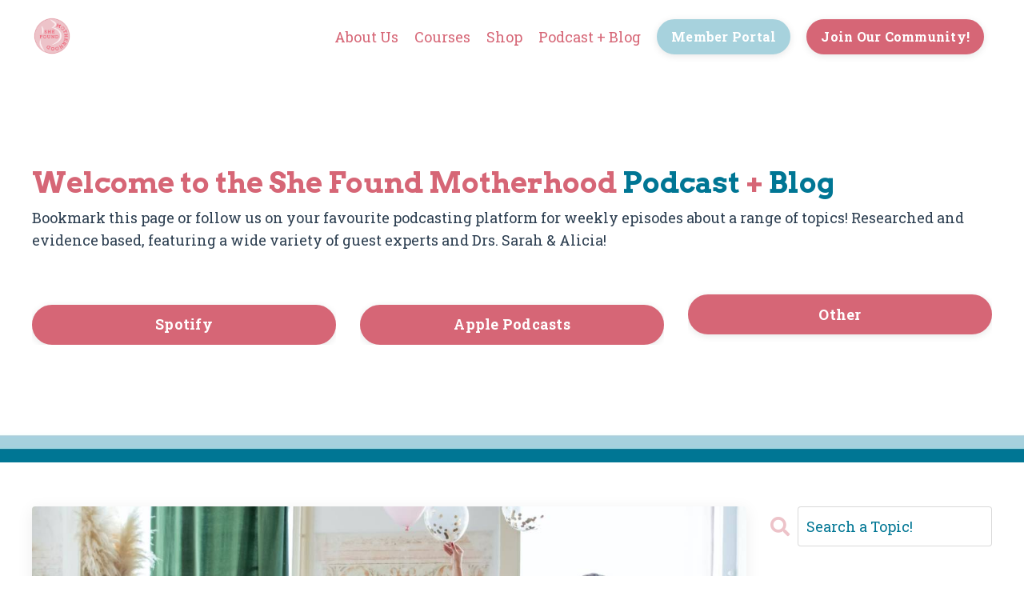

--- FILE ---
content_type: text/html; charset=utf-8
request_url: https://www.shefoundhealth.ca/blog?page=7
body_size: 17397
content:
<!doctype html>
<html lang="en">
  <head>
    
              <meta name="csrf-param" content="authenticity_token">
              <meta name="csrf-token" content="Y+ZrPJu6Elv02rvLFodmuxJ2XTVhSP2cBnnjvC+NRkxeKeAHn74VZQdWYsIji34kwfps/bfobC9tSjNletuD2w==">
            
    <title>
      
        Pregnancy, Childbirth, Postpartum and Newborn Care!
      
    </title>
    <meta charset="utf-8" />
    <meta http-equiv="x-ua-compatible" content="ie=edge, chrome=1">
    <meta name="viewport" content="width=device-width, initial-scale=1, shrink-to-fit=no">
    
      <meta name="description" content="Join us to learn all things from pregnancy to parenthood.  Drs. Sarah and Alicia talk about pregnancy symptoms, childbirth and the fourth trimester. " />
    
    <meta property="og:type" content="website">
<meta property="og:url" content="https://www.shefoundhealth.ca/blog">
<meta name="twitter:card" content="summary_large_image">

<meta property="og:title" content="Pregnancy, Childbirth, Postpartum and Newborn Care!">
<meta name="twitter:title" content="Pregnancy, Childbirth, Postpartum and Newborn Care!">


<meta property="og:description" content="Join us to learn all things from pregnancy to parenthood.  Drs. Sarah and Alicia talk about pregnancy symptoms, childbirth and the fourth trimester. ">
<meta name="twitter:description" content="Join us to learn all things from pregnancy to parenthood.  Drs. Sarah and Alicia talk about pregnancy symptoms, childbirth and the fourth trimester. ">



    
      <link href="https://kajabi-storefronts-production.kajabi-cdn.com/kajabi-storefronts-production/themes/2149106422/settings_images/r5zND43VQcKvDGYuqvD7_5.png?v=2" rel="shortcut icon" />
    
    <link rel="canonical" href="https://www.shefoundhealth.ca/blog" />

    <!-- Google Fonts ====================================================== -->
    
      <link href="//fonts.googleapis.com/css?family=Roboto+Slab:400,700,400italic,700italic|Arvo:400,700,400italic,700italic" rel="stylesheet" type="text/css">
    

    <!-- Kajabi CSS ======================================================== -->
    <link rel="stylesheet" media="screen" href="https://kajabi-app-assets.kajabi-cdn.com/assets/core-0d125629e028a5a14579c81397830a1acd5cf5a9f3ec2d0de19efb9b0795fb03.css" />

    

    <link rel="stylesheet" href="https://use.fontawesome.com/releases/v5.15.2/css/all.css" crossorigin="anonymous">

    <link rel="stylesheet" media="screen" href="https://kajabi-storefronts-production.kajabi-cdn.com/kajabi-storefronts-production/themes/2149106422/assets/styles.css?1767497609530414" />

    <!-- Customer CSS ====================================================== -->
    <link rel="stylesheet" media="screen" href="https://kajabi-storefronts-production.kajabi-cdn.com/kajabi-storefronts-production/themes/2149106422/assets/overrides.css?1767497609530414" />
    <style>
  /* Custom CSS Added Via Theme Settings */
  /* CSS Overrides go here */

<style>
@font-face
  {
  font-family: 'NexaThin';
  src: url(‘https://www.shefoundhealth.ca/resource_redirect/downloads/sites/92239/themes/2149106536/downloads/2pymH6X2RnOJcdl9srCv_FontsFree-Net-n2.ttf') format('truetype');
  }
  h6
  {
  font-family: 'FontName', sans-serif;
  }

</style>
</style>


    <!-- Kajabi Editor Only CSS ============================================ -->
    

    <!-- Header hook ======================================================= -->
    <link rel="alternate" type="application/rss+xml" title="Pregnancy, Childbirth, Postpartum and Newborn Care!" href="https://www.shefoundhealth.ca/blog.rss" /><script type="text/javascript">
  var Kajabi = Kajabi || {};
</script>
<script type="text/javascript">
  Kajabi.currentSiteUser = {
    "id" : "-1",
    "type" : "Guest",
    "contactId" : "",
  };
</script>
<script type="text/javascript">
  Kajabi.theme = {
    activeThemeName: "SFH | Website Redesign",
    previewThemeId: null,
    editor: false
  };
</script>
<meta name="turbo-prefetch" content="false">
<meta name="p:domain_verify" content="0154362eb8caa2f34af50fdb8f3a26a9"/>

<style>
@font-face
  {
  font-family: 'NexaThin';
  src: url(‘https://www.shefoundhealth.ca/resource_redirect/downloads/sites/92239/themes/2149106536/downloads/2pymH6X2RnOJcdl9srCv_FontsFree-Net-n2.ttf') format('truetype');
  }
  h6
  {
  font-family: 'FontName', sans-serif;
  }

</style>

<script type='text/javascript'>
  window.smartlook||(function(d) {
    var o=smartlook=function(){ o.api.push(arguments)},h=d.getElementsByTagName('head')[0];
    var c=d.createElement('script');o.api=new Array();c.async=true;c.type='text/javascript';
    c.charset='utf-8';c.src='https://web-sdk.smartlook.com/recorder.js';h.appendChild(c);
    })(document);
    smartlook('init', '2103a4e5c408d40f8f700180388669e179fe6964', { region: 'eu' });
</script>

<!-- Google tag (gtag.js) -->
<script async src="https://www.googletagmanager.com/gtag/js?id=G-ZGFDNRJY0S"></script>
<script>
  window.dataLayer = window.dataLayer || [];
  function gtag(){dataLayer.push(arguments);}
  gtag('js', new Date());

  gtag('config', 'G-ZGFDNRJY0S');
</script>
<script>
(function(i,s,o,g,r,a,m){i['GoogleAnalyticsObject']=r;i[r]=i[r]||function(){
(i[r].q=i[r].q||[]).push(arguments)
},i[r].l=1*new Date();a=s.createElement(o),
m=s.getElementsByTagName(o)[0];a.async=1;a.src=g;m.parentNode.insertBefore(a,m)
})(window,document,'script','//www.google-analytics.com/analytics.js','ga');
ga('create', 'UA-164286973-1', 'auto', {});
ga('send', 'pageview');
</script>
<style type="text/css">
  #editor-overlay {
    display: none;
    border-color: #2E91FC;
    position: absolute;
    background-color: rgba(46,145,252,0.05);
    border-style: dashed;
    border-width: 3px;
    border-radius: 3px;
    pointer-events: none;
    cursor: pointer;
    z-index: 10000000000;
  }
  .editor-overlay-button {
    color: white;
    background: #2E91FC;
    border-radius: 2px;
    font-size: 13px;
    margin-inline-start: -24px;
    margin-block-start: -12px;
    padding-block: 3px;
    padding-inline: 10px;
    text-transform:uppercase;
    font-weight:bold;
    letter-spacing:1.5px;

    left: 50%;
    top: 50%;
    position: absolute;
  }
</style>
<script src="https://kajabi-app-assets.kajabi-cdn.com/vite/assets/track_analytics-999259ad.js" crossorigin="anonymous" type="module"></script><link rel="modulepreload" href="https://kajabi-app-assets.kajabi-cdn.com/vite/assets/stimulus-576c66eb.js" as="script" crossorigin="anonymous">
<link rel="modulepreload" href="https://kajabi-app-assets.kajabi-cdn.com/vite/assets/track_product_analytics-9c66ca0a.js" as="script" crossorigin="anonymous">
<link rel="modulepreload" href="https://kajabi-app-assets.kajabi-cdn.com/vite/assets/stimulus-e54d982b.js" as="script" crossorigin="anonymous">
<link rel="modulepreload" href="https://kajabi-app-assets.kajabi-cdn.com/vite/assets/trackProductAnalytics-3d5f89d8.js" as="script" crossorigin="anonymous">      <script type="text/javascript">
        if (typeof (window.rudderanalytics) === "undefined") {
          !function(){"use strict";window.RudderSnippetVersion="3.0.3";var sdkBaseUrl="https://cdn.rudderlabs.com/v3"
          ;var sdkName="rsa.min.js";var asyncScript=true;window.rudderAnalyticsBuildType="legacy",window.rudderanalytics=[]
          ;var e=["setDefaultInstanceKey","load","ready","page","track","identify","alias","group","reset","setAnonymousId","startSession","endSession","consent"]
          ;for(var n=0;n<e.length;n++){var t=e[n];window.rudderanalytics[t]=function(e){return function(){
          window.rudderanalytics.push([e].concat(Array.prototype.slice.call(arguments)))}}(t)}try{
          new Function('return import("")'),window.rudderAnalyticsBuildType="modern"}catch(a){}
          if(window.rudderAnalyticsMount=function(){
          "undefined"==typeof globalThis&&(Object.defineProperty(Object.prototype,"__globalThis_magic__",{get:function get(){
          return this},configurable:true}),__globalThis_magic__.globalThis=__globalThis_magic__,
          delete Object.prototype.__globalThis_magic__);var e=document.createElement("script")
          ;e.src="".concat(sdkBaseUrl,"/").concat(window.rudderAnalyticsBuildType,"/").concat(sdkName),e.async=asyncScript,
          document.head?document.head.appendChild(e):document.body.appendChild(e)
          },"undefined"==typeof Promise||"undefined"==typeof globalThis){var d=document.createElement("script")
          ;d.src="https://polyfill-fastly.io/v3/polyfill.min.js?version=3.111.0&features=Symbol%2CPromise&callback=rudderAnalyticsMount",
          d.async=asyncScript,document.head?document.head.appendChild(d):document.body.appendChild(d)}else{
          window.rudderAnalyticsMount()}window.rudderanalytics.load("2apYBMHHHWpiGqicceKmzPebApa","https://kajabiaarnyhwq.dataplane.rudderstack.com",{})}();
        }
      </script>
      <script type="text/javascript">
        if (typeof (window.rudderanalytics) !== "undefined") {
          rudderanalytics.page({"account_id":"83447","site_id":"92239"});
        }
      </script>
      <script type="text/javascript">
        if (typeof (window.rudderanalytics) !== "undefined") {
          (function () {
            function AnalyticsClickHandler (event) {
              const targetEl = event.target.closest('a') || event.target.closest('button');
              if (targetEl) {
                rudderanalytics.track('Site Link Clicked', Object.assign(
                  {"account_id":"83447","site_id":"92239"},
                  {
                    link_text: targetEl.textContent.trim(),
                    link_href: targetEl.href,
                    tag_name: targetEl.tagName,
                  }
                ));
              }
            };
            document.addEventListener('click', AnalyticsClickHandler);
          })();
        }
      </script>
<script>
!function(f,b,e,v,n,t,s){if(f.fbq)return;n=f.fbq=function(){n.callMethod?
n.callMethod.apply(n,arguments):n.queue.push(arguments)};if(!f._fbq)f._fbq=n;
n.push=n;n.loaded=!0;n.version='2.0';n.agent='plkajabi';n.queue=[];t=b.createElement(e);t.async=!0;
t.src=v;s=b.getElementsByTagName(e)[0];s.parentNode.insertBefore(t,s)}(window,
                                                                      document,'script','https://connect.facebook.net/en_US/fbevents.js');


fbq('init', '1173641856492648');
fbq('track', "PageView");</script>
<noscript><img height="1" width="1" style="display:none"
src="https://www.facebook.com/tr?id=1173641856492648&ev=PageView&noscript=1"
/></noscript>
<meta name='site_locale' content='en'><style type="text/css">
  /* Font Awesome 4 */
  .fa.fa-twitter{
    font-family:sans-serif;
  }
  .fa.fa-twitter::before{
    content:"𝕏";
    font-size:1.2em;
  }

  /* Font Awesome 5 */
  .fab.fa-twitter{
    font-family:sans-serif;
  }
  .fab.fa-twitter::before{
    content:"𝕏";
    font-size:1.2em;
  }
</style>
<link rel="stylesheet" href="https://cdn.jsdelivr.net/npm/@kajabi-ui/styles@1.0.4/dist/kajabi_products/kajabi_products.css" />
<script type="module" src="https://cdn.jsdelivr.net/npm/@pine-ds/core@3.14.1/dist/pine-core/pine-core.esm.js"></script>
<script nomodule src="https://cdn.jsdelivr.net/npm/@pine-ds/core@3.14.1/dist/pine-core/index.esm.js"></script>


  </head>

  <style>
  body {
    
      
        background-color: #ffffff;
      
    
  }
</style>

  <body id="encore-theme" class="background-light">
    


    <div id="section-header" data-section-id="header">

<style>
  /* Default Header Styles */
  .header {
    
      background-color: #FFFFFF;
    
    font-size: 18px;
  }
  .header a,
  .header a.link-list__link,
  .header a.link-list__link:hover,
  .header a.social-icons__icon,
  .header .user__login a,
  .header .dropdown__item a,
  .header .dropdown__trigger:hover {
    color: #d66676;
  }
  .header .dropdown__trigger {
    color: #d66676 !important;
  }
  /* Mobile Header Styles */
  @media (max-width: 767px) {
    .header {
      
      font-size: 16px;
    }
    
    .header .hamburger__slices .hamburger__slice {
      
        background-color: #d66676;
      
    }
    
      .header a.link-list__link, .dropdown__item a, .header__content--mobile {
        text-align: left;
      }
    
    .header--overlay .header__content--mobile  {
      padding-bottom: 20px;
    }
  }
  /* Sticky Styles */
  
    .header.header--fixed {
      background-color: ;
      
        background-color: ;
      
      
        background-color: ;
      
    }
    
    
    .header.header--fixed .hamburger__slice {
      
        background-color: ;
      
    }
  
</style>

<div class="hidden">
  
    
  
    
  
    
  
    
  
  
  
  
</div>

<header class="header header--static sticky   header--close-on-scroll" kjb-settings-id="sections_header_settings_background_color">
  <div class="hello-bars">
    
      
    
      
    
      
    
      
    
  </div>
  
    <div class="header__wrap">
      <div class="header__content header__content--desktop background-unrecognized">
        <div class="container header__container media justify-content-left">
          
            
                <style>
@media (min-width: 768px) {
  #block-1555988494486 {
    text-align: left;
  }
} 
</style>

<div id="block-1555988494486" class="header__block header__block--logo header__block--show header__switch-content " kjb-settings-id="sections_header_blocks_1555988494486_settings_stretch">
  <style>
  #block-1555988494486 {
    line-height: 1;
  }
  #block-1555988494486 .logo__image {
    display: block;
    width: 50px;
  }
  #block-1555988494486 .logo__text {
    color: ;
  }
</style>

<a class="logo" href="/">
  
    
      <img class="logo__image" src="https://kajabi-storefronts-production.kajabi-cdn.com/kajabi-storefronts-production/themes/2149106422/settings_images/kFXTDpFoTFiv3rc87NvV_5.png" kjb-settings-id="sections_header_blocks_1555988494486_settings_logo" alt="She Found Health" />
    
  
</a>

</div>

              
          
            
                <style>
@media (min-width: 768px) {
  #block-1555988491313 {
    text-align: right;
  }
} 
</style>

<div id="block-1555988491313" class="header__block header__switch-content header__block--menu stretch" kjb-settings-id="sections_header_blocks_1555988491313_settings_stretch">
  <div class="link-list justify-content-right" kjb-settings-id="sections_header_blocks_1555988491313_settings_menu">
  
    <a class="link-list__link" href="https://www.shefoundhealth.ca/about" >About Us</a>
  
    <a class="link-list__link" href="https://www.shefoundhealth.ca/store" >Courses</a>
  
    <a class="link-list__link" href="https://www.shefoundhealth.ca/Resources" >Shop</a>
  
    <a class="link-list__link" href="https://www.shefoundhealth.ca/blog" >Podcast + Blog</a>
  
</div>

</div>

              
          
            
                <style>
@media (min-width: 768px) {
  #block-1659132070240 {
    text-align: center;
  }
} 
</style>

<div id="block-1659132070240" class="header__block header__switch-content header__block--cta " kjb-settings-id="sections_header_blocks_1659132070240_settings_stretch">
  






<style>
  #block-1659132070240 .btn {
    color: #ffffff;
    border-color: #a7d2dd;
    border-radius: 30px;
    background-color: #a7d2dd;
  }
  #block-1659132070240 .btn--outline {
    background: transparent;
    color: #a7d2dd;
  }
</style>

<a class="btn btn--solid btn--small btn--auto" href="https://www.shefoundhealth.ca/library"   target="_blank" rel="noopener"  kjb-settings-id="sections_header_blocks_1659132070240_settings_btn_background_color" role="button">
  
    Member Portal
  
</a>

</div>

              
          
            
                <style>
@media (min-width: 768px) {
  #block-1659131874569 {
    text-align: center;
  }
} 
</style>

<div id="block-1659131874569" class="header__block header__switch-content header__block--cta " kjb-settings-id="sections_header_blocks_1659131874569_settings_stretch">
  






<style>
  #block-1659131874569 .btn {
    color: #ffffff;
    border-color: #d66676;
    border-radius: 30px;
    background-color: #d66676;
  }
  #block-1659131874569 .btn--outline {
    background: transparent;
    color: #d66676;
  }
</style>

<a class="btn btn--solid btn--small btn--auto" href="/resource_redirect/landing_pages/954126"   target="_blank" rel="noopener"  kjb-settings-id="sections_header_blocks_1659131874569_settings_btn_background_color" role="button">
  
    Join Our Community!
  
</a>

</div>

              
          
          
            <div class="hamburger hidden--desktop" kjb-settings-id="sections_header_settings_hamburger_color">
              <div class="hamburger__slices">
                <div class="hamburger__slice hamburger--slice-1"></div>
                <div class="hamburger__slice hamburger--slice-2"></div>
                <div class="hamburger__slice hamburger--slice-3"></div>
                <div class="hamburger__slice hamburger--slice-4"></div>
              </div>
            </div>
          
        </div>
      </div>
      <div class="header__content header__content--mobile">
        <div class="header__switch-content header__spacer"></div>
      </div>
    </div>
  
</header>

</div>
    <main>
      <div data-dynamic-sections=blog><div id="section-1603155115325" data-section-id="1603155115325"></div><div id="section-1659124768036" data-section-id="1659124768036"><style>
  
    #section-1659124768036 {
      background-image: url(https://kajabi-storefronts-production.kajabi-cdn.com/kajabi-storefronts-production/themes/2149106422/settings_images/gfNfKqsSSheRi8D5w0V3_SFM_Podcast_Banner_1.jpg);
      background-position: bottom;
    }
  
  #section-1659124768036 .section__overlay {
    position: absolute;
    width: 100%;
    height: 100%;
    left: 0;
    top: 0;
    background-color: ;
  }
  #section-1659124768036 .sizer {
    padding-top: 40px;
    padding-bottom: 50px;
  }
  #section-1659124768036 .container {
    max-width: calc(1260px + 10px + 10px);
    padding-right: 10px;
    padding-left: 10px;
    
  }
  #section-1659124768036 .row {
    
  }
  #section-1659124768036 .container--full {
    max-width: calc(100% + 10px + 10px);
  }
  @media (min-width: 768px) {
    
      #section-1659124768036 {
        
      }
    
    #section-1659124768036 .sizer {
      padding-top: 100px;
      padding-bottom: 100px;
    }
    #section-1659124768036 .container {
      max-width: calc(1260px + 40px + 40px);
      padding-right: 40px;
      padding-left: 40px;
    }
    #section-1659124768036 .container--full {
      max-width: calc(100% + 40px + 40px);
    }
  }
  
</style>


<section kjb-settings-id="sections_1659124768036_settings_background_color"
  class="section
  
  
   "
  data-reveal-event=""
  data-reveal-offset=""
  data-reveal-units="seconds">
  <div class="sizer ">
    
    <div class="section__overlay"></div>
    <div class="container ">
      <div class="row align-items-center justify-content-center">
        
          <!-- removes default padding from card elements -->

<!-- removes default padding when box-shadow is enabled -->

<!-- default padding values -->



<style>
  /* flush setting */
  
  /* margin settings */
  #block-1659124768036_0 {
    margin-top: 0px;
    margin-right: 0px;
    margin-bottom: 0px;
    margin-left: 0px;
  }
  #block-1659124768036_0 .block {
    /* border settings */
    border: 4px none black;
    border-radius: 4px;
    /* background color */
    
    /* default padding for mobile */
    
    
    
    /* mobile padding overrides */
    
    
    
    
    
  }

  @media (min-width: 768px) {
    /* desktop margin settings */
    #block-1659124768036_0 {
      margin-top: 0px;
      margin-right: 0px;
      margin-bottom: 0px;
      margin-left: 0px;
    }
    #block-1659124768036_0 .block {
      /* default padding for desktop  */
      
      
      /* desktop padding overrides */
      
      
      
      
      
    }
  }
  /* mobile text align */
  @media (max-width: 767px) {
    #block-1659124768036_0 {
      text-align: left;
    }
  }
</style>



<div kjb-settings-id="sections_1659124768036_blocks_1659124768036_0_settings_width"
  id="block-1659124768036_0"
  class="
  block-type--text
  text-left
  col-12
  
  
  
    
  
  "
  data-reveal-event=""
  data-reveal-offset=""
  data-reveal-units="seconds" >
  <div class="block
    box-shadow-none
    "
    
      data-aos="none"
      data-aos-delay="0"
      data-aos-duration="0"
    
    >
    
    <style>
  
  #block-1577982541036_0 .btn {
    margin-top: 1rem;
  }
</style>

<h2>Welcome to the She Found Motherhood <span style="color: #007694;">Podcast</span> + <span style="color: #007694;">Blog</span></h2>
<p>Bookmark this page or follow us on your favourite podcasting platform for weekly episodes about a range of topics! Researched and evidence based, featuring a wide variety of guest experts and Drs. Sarah &amp; Alicia!</p>

  </div>
</div>


        
          <!-- removes default padding from card elements -->

<!-- removes default padding when box-shadow is enabled -->

<!-- default padding values -->



<style>
  /* flush setting */
  
  /* margin settings */
  #block-1659124856397 {
    margin-top: 0px;
    margin-right: 0px;
    margin-bottom: 0px;
    margin-left: 0px;
  }
  #block-1659124856397 .block {
    /* border settings */
    border: 4px none black;
    border-radius: 4px;
    /* background color */
    
    /* default padding for mobile */
    
    
    
    /* mobile padding overrides */
    
    
    
    
    
  }

  @media (min-width: 768px) {
    /* desktop margin settings */
    #block-1659124856397 {
      margin-top: 0px;
      margin-right: 0px;
      margin-bottom: 20px;
      margin-left: 0px;
    }
    #block-1659124856397 .block {
      /* default padding for desktop  */
      
      
      /* desktop padding overrides */
      
      
      
      
      
    }
  }
  /* mobile text align */
  @media (max-width: 767px) {
    #block-1659124856397 {
      text-align: center;
    }
  }
</style>



<div kjb-settings-id="sections_1659124768036_blocks_1659124856397_settings_width"
  id="block-1659124856397"
  class="
  block-type--cta
  text-center
  col-4
  
  
  
    
  
  "
  data-reveal-event=""
  data-reveal-offset=""
  data-reveal-units="seconds" >
  <div class="block
    box-shadow-none
    "
    
      data-aos="none"
      data-aos-delay="0"
      data-aos-duration="0"
    
    >
    
    






<style>
  #block-1659124856397 .btn {
    color: #ffffff;
    border-color: #d66676;
    border-radius: 30px;
    background-color: #d66676;
  }
  #block-1659124856397 .btn--outline {
    background: transparent;
    color: #d66676;
  }
</style>

<a class="btn btn--solid btn--medium btn--full" href="https://open.spotify.com/show/2GHyYgCZHd9LlNwpoRmMVZ"   kjb-settings-id="sections_1659124768036_blocks_1659124856397_settings_btn_background_color" role="button">
  
    Spotify
  
</a>

  </div>
</div>


        
          <!-- removes default padding from card elements -->

<!-- removes default padding when box-shadow is enabled -->

<!-- default padding values -->



<style>
  /* flush setting */
  
  /* margin settings */
  #block-1659125397191 {
    margin-top: 0px;
    margin-right: 0px;
    margin-bottom: 0px;
    margin-left: 0px;
  }
  #block-1659125397191 .block {
    /* border settings */
    border: 4px none black;
    border-radius: 4px;
    /* background color */
    
    /* default padding for mobile */
    
    
    
    /* mobile padding overrides */
    
    
    
    
    
  }

  @media (min-width: 768px) {
    /* desktop margin settings */
    #block-1659125397191 {
      margin-top: 0px;
      margin-right: 0px;
      margin-bottom: 20px;
      margin-left: 0px;
    }
    #block-1659125397191 .block {
      /* default padding for desktop  */
      
      
      /* desktop padding overrides */
      
      
      
      
      
    }
  }
  /* mobile text align */
  @media (max-width: 767px) {
    #block-1659125397191 {
      text-align: center;
    }
  }
</style>



<div kjb-settings-id="sections_1659124768036_blocks_1659125397191_settings_width"
  id="block-1659125397191"
  class="
  block-type--cta
  text-center
  col-4
  
  
  
    
  
  "
  data-reveal-event=""
  data-reveal-offset=""
  data-reveal-units="seconds" >
  <div class="block
    box-shadow-none
    "
    
      data-aos="none"
      data-aos-delay="0"
      data-aos-duration="0"
    
    >
    
    






<style>
  #block-1659125397191 .btn {
    color: #ffffff;
    border-color: #d66676;
    border-radius: 30px;
    background-color: #d66676;
  }
  #block-1659125397191 .btn--outline {
    background: transparent;
    color: #d66676;
  }
</style>

<a class="btn btn--solid btn--medium btn--full" href="https://podcasts.apple.com/us/podcast/she-found-motherhood-podcast/id1511210040"   kjb-settings-id="sections_1659124768036_blocks_1659125397191_settings_btn_background_color" role="button">
  
    Apple Podcasts
  
</a>

  </div>
</div>


        
          <!-- removes default padding from card elements -->

<!-- removes default padding when box-shadow is enabled -->

<!-- default padding values -->



<style>
  /* flush setting */
  
  /* margin settings */
  #block-1659138031959 {
    margin-top: 0px;
    margin-right: 0px;
    margin-bottom: 0px;
    margin-left: 0px;
  }
  #block-1659138031959 .block {
    /* border settings */
    border: 4px none black;
    border-radius: 4px;
    /* background color */
    
    /* default padding for mobile */
    
    
    
    /* mobile padding overrides */
    
    
    
    
      padding-bottom: 25px;
    
    
  }

  @media (min-width: 768px) {
    /* desktop margin settings */
    #block-1659138031959 {
      margin-top: 0px;
      margin-right: 0px;
      margin-bottom: 20px;
      margin-left: 0px;
    }
    #block-1659138031959 .block {
      /* default padding for desktop  */
      
      
      /* desktop padding overrides */
      
      
      
      
      
    }
  }
  /* mobile text align */
  @media (max-width: 767px) {
    #block-1659138031959 {
      text-align: center;
    }
  }
</style>



<div kjb-settings-id="sections_1659124768036_blocks_1659138031959_settings_width"
  id="block-1659138031959"
  class="
  block-type--cta
  text-center
  col-4
  
  
  
    
  
  "
  data-reveal-event=""
  data-reveal-offset=""
  data-reveal-units="seconds" >
  <div class="block
    box-shadow-none
    "
    
      data-aos="none"
      data-aos-delay="0"
      data-aos-duration="0"
    
    >
    
    






<style>
  #block-1659138031959 .btn {
    color: #ffffff;
    border-color: #d66676;
    border-radius: 30px;
    background-color: #d66676;
  }
  #block-1659138031959 .btn--outline {
    background: transparent;
    color: #d66676;
  }
</style>

<a class="btn btn--solid btn--medium btn--full" href="https://shefoundhealthmotherhood.libsyn.com/?_ga=2.257136587.1517549963.1661880138-1124609924.1636568325"   kjb-settings-id="sections_1659124768036_blocks_1659138031959_settings_btn_background_color" role="button">
  
    Other
  
</a>

  </div>
</div>


        
      </div>
    </div>
  </div>
</section>
</div><div id="section-1599589855686" data-section-id="1599589855686"><style>
  
  .blog-listings {
    background-color: ;
  }
  .blog-listings .sizer {
    padding-top: 40px;
    padding-bottom: 40px;
  }
  .blog-listings .container {
    max-width: calc(1260px + 10px + 10px);
    padding-right: 10px;
    padding-left: 10px;
  }
  .blog-listing__panel {
    background-color: ;
    border-color: ;
    border-radius: 4px;
    border-style: none;
    border-width: 25px ;
  }
  .blog-listing__title {
    color:  !important;
  }
  .blog-listing__title:hover {
    color:  !important;
  }
  .blog-listing__date {
    color: #007694;
  }
  .tag {
    color: ;
    background-color: #edc3c9;
  }
  .tag:hover {
    color: ;
    background-color: #edc3c9;
  }
  .blog-listing__content {
    color: ;
  }
  .blog-listing__more {
    color: #007694;
  }
  @media (min-width: 768px) {
    
    .blog-listings .sizer {
      padding-top: 40px;
      padding-bottom: 40px;
    }
    .blog-listings .container {
      max-width: calc(1260px + 40px + 40px);
      padding-right: 40px;
      padding-left: 40px;
    }
  }
  .pag__link {
    color: #d66676;
  }
  .pag__link--current {
    color: #edc3c9;
  }
  .pag__link--disabled {
    color: ;
  }
</style>

<section class="blog-listings " kjb-settings-id="sections_1599589855686_settings_background_color">
  <div class="sizer">
    
    <div class="container">
      <div class="row">
        
          <div class="col-lg-9">
        
          <div class="blog-listings__content blog-listings__content--list">
            
              
                





<div class="blog-listing blog-listing--list blog-listing--has-media">
  
    <div class="blog-listing__panel box-shadow-medium ">
  
    <div class="blog-listing__media">
      
        
          <a href="/blog/babyshower">
            <img src="https://kajabi-storefronts-production.kajabi-cdn.com/kajabi-storefronts-production/file-uploads/blogs/20888/images/88e3a8e-2bc1-ae4f-171-d2ac35b61abb_977472cc-4d59-449c-946b-f46f4f6ce126.jpg" alt="Baby Shower, Parenthood, New Parent, New Mom" />
          </a>
        
      
    </div>
    <div class="blog-listing__data">
      <a class="h3 blog-listing__title" href="/blog/babyshower">Planning your Ultimate Baby Shower!</a>
      
        <span class="blog-listing__tags" kjb-settings-id="sections_1599589855686_settings_show_tags">
          
            
              <a class="tag" href="https://www.shefoundhealth.ca/blog?tag=baby+shower">baby shower</a>
            
              <a class="tag" href="https://www.shefoundhealth.ca/blog?tag=parenthood">parenthood</a>
            
              <a class="tag" href="https://www.shefoundhealth.ca/blog?tag=postpartum">postpartum</a>
            
              <a class="tag" href="https://www.shefoundhealth.ca/blog?tag=pregnant">pregnant</a>
            
          
        </span>
      
      
        <span class="blog-listing__date" kjb-settings-id="sections_1599589855686_settings_show_date">Dec 28, 2022</span>
      
      
      
        
          <div class="blog-listing__content"><p><span style='font-weight: 400;'>Today we are helping you plan your </span><i><span style='font-weight: 400;'>ultimate</span></i><span style='font-weight: 400;'> baby shower! But spoiler alert, we offer no advice on picking balloons, what finger foods to serve, or the best party games. The concept of a baby shower has existed in some form for centuries, shifting in purpose and presentation over the years. Today, we</span>...</p></div>
        
        <a class="blog-listing__more" href="/blog/babyshower" kjb-settings-id="sections_1599589855686_settings_read_more">Continue Reading...</a>
      
    </div>
  
    </div>
  
</div>

              
                





<div class="blog-listing blog-listing--list blog-listing--has-media">
  
    <div class="blog-listing__panel box-shadow-medium ">
  
    <div class="blog-listing__media">
      
        
          <a href="/blog/perinatalstrengthtraining">
            <img src="https://kajabi-storefronts-production.kajabi-cdn.com/kajabi-storefronts-production/blogs/20888/images/rHa1dwgCQTiGrBkugxeE_file.jpg" alt="" />
          </a>
        
      
    </div>
    <div class="blog-listing__data">
      <a class="h3 blog-listing__title" href="/blog/perinatalstrengthtraining">CrossFit and Strength Training in Pregnancy and Postpartum with Karlie Causey</a>
      
        <span class="blog-listing__tags" kjb-settings-id="sections_1599589855686_settings_show_tags">
          
            
              <a class="tag" href="https://www.shefoundhealth.ca/blog?tag=back+pain+in+postpartum">back pain in postpartum</a>
            
              <a class="tag" href="https://www.shefoundhealth.ca/blog?tag=exercise+in+postpartum">exercise in postpartum</a>
            
              <a class="tag" href="https://www.shefoundhealth.ca/blog?tag=exercise+in+pregnancy">exercise in pregnancy</a>
            
              <a class="tag" href="https://www.shefoundhealth.ca/blog?tag=physiotherapy+in+pregnancy">physiotherapy in pregnancy</a>
            
              <a class="tag" href="https://www.shefoundhealth.ca/blog?tag=postpartum">postpartum</a>
            
              <a class="tag" href="https://www.shefoundhealth.ca/blog?tag=postpartum+body">postpartum body</a>
            
              <a class="tag" href="https://www.shefoundhealth.ca/blog?tag=pregnancy+care">pregnancy care</a>
            
          
        </span>
      
      
        <span class="blog-listing__date" kjb-settings-id="sections_1599589855686_settings_show_date">Dec 14, 2022</span>
      
      
      
        
          <div class="blog-listing__content"><p><span style='font-weight: 400;'>Karlie is the co-founder of </span><span style='text-decoration: underline;'><strong><a href='https://jenandkeri.com/pages/our-story'>Jen &amp; Keri</a></strong></span><span style='font-weight: 400;'>, a former collegiate athlete, and a long-time wellness professional. With over 20 years of experience in fitness she is on a mission to empower postpartum athletes to reclaim their identity beyond motherhood! Tune in as Karli and Dr. Alicia chat all about stren</span>...</p></div>
        
        <a class="blog-listing__more" href="/blog/perinatalstrengthtraining" kjb-settings-id="sections_1599589855686_settings_read_more">Continue Reading...</a>
      
    </div>
  
    </div>
  
</div>

              
                





<div class="blog-listing blog-listing--list blog-listing--has-media">
  
    <div class="blog-listing__panel box-shadow-medium ">
  
    <div class="blog-listing__media">
      
        
          <a href="/blog/holidaygiftguide">
            <img src="https://kajabi-storefronts-production.kajabi-cdn.com/kajabi-storefronts-production/blogs/20888/images/zVmCpnQWa5N1ICZPKpWw_file.jpg" alt="Holiday Gifts, Pregnancy Gifts, Baby Gifts, Courses, Education" />
          </a>
        
      
    </div>
    <div class="blog-listing__data">
      <a class="h3 blog-listing__title" href="/blog/holidaygiftguide">Our 2022 Holiday Gift Guide: Pregnancy, Postpartum & Newborn!</a>
      
        <span class="blog-listing__tags" kjb-settings-id="sections_1599589855686_settings_show_tags">
          
            
              <a class="tag" href="https://www.shefoundhealth.ca/blog?tag=gifts">gifts</a>
            
              <a class="tag" href="https://www.shefoundhealth.ca/blog?tag=newborn">newborn</a>
            
              <a class="tag" href="https://www.shefoundhealth.ca/blog?tag=newborn+safety">newborn safety</a>
            
              <a class="tag" href="https://www.shefoundhealth.ca/blog?tag=postpartum">postpartum</a>
            
              <a class="tag" href="https://www.shefoundhealth.ca/blog?tag=pregnancy">pregnancy</a>
            
              <a class="tag" href="https://www.shefoundhealth.ca/blog?tag=pregnant">pregnant</a>
            
          
        </span>
      
      
        <span class="blog-listing__date" kjb-settings-id="sections_1599589855686_settings_show_date">Dec 11, 2022</span>
      
      
      
        
          <div class="blog-listing__content"><p><span style='font-weight: 400;'>We thought we&apos;d put together something a little special for the upcoming holiday season! This is Part I of a three part series on the top five gifts to give the pregnant, postpartum, and newborn people in your life! We share some physical products as well as courses that we love both for ourselves, </span>...</p></div>
        
        <a class="blog-listing__more" href="/blog/holidaygiftguide" kjb-settings-id="sections_1599589855686_settings_read_more">Continue Reading...</a>
      
    </div>
  
    </div>
  
</div>

              
                





<div class="blog-listing blog-listing--list blog-listing--has-media">
  
    <div class="blog-listing__panel box-shadow-medium ">
  
    <div class="blog-listing__media">
      
        
          <a href="/blog/newbornskincare">
            <img src="https://kajabi-storefronts-production.kajabi-cdn.com/kajabi-storefronts-production/blogs/20888/images/YOFSjsh9Q68Y919iQcT9_file.jpg" alt="Newborn Skincare, Newborn Skin, Cradle Cap" />
          </a>
        
      
    </div>
    <div class="blog-listing__data">
      <a class="h3 blog-listing__title" href="/blog/newbornskincare">What is Cradle Cap!? The Facts on Newborn Skincare</a>
      
        <span class="blog-listing__tags" kjb-settings-id="sections_1599589855686_settings_show_tags">
          
            
              <a class="tag" href="https://www.shefoundhealth.ca/blog?tag=baby+eczema">baby eczema</a>
            
              <a class="tag" href="https://www.shefoundhealth.ca/blog?tag=cradle+cap">cradle cap</a>
            
              <a class="tag" href="https://www.shefoundhealth.ca/blog?tag=newbirn+skin+care">newbirn skin care</a>
            
              <a class="tag" href="https://www.shefoundhealth.ca/blog?tag=newborn">newborn</a>
            
              <a class="tag" href="https://www.shefoundhealth.ca/blog?tag=newborn+care">newborn care</a>
            
              <a class="tag" href="https://www.shefoundhealth.ca/blog?tag=newborn+skincare">newborn skincare</a>
            
              <a class="tag" href="https://www.shefoundhealth.ca/blog?tag=newborn+support">newborn support</a>
            
          
        </span>
      
      
        <span class="blog-listing__date" kjb-settings-id="sections_1599589855686_settings_show_date">Nov 30, 2022</span>
      
      
      
        
          <div class="blog-listing__content"><p><span style='font-weight: 400;'>Dr. Alicia chats with Dr. Stephanie Liu, a Family Physician and Assistant Clinical Professor at the University of Alberta, with a special interest in pediatrics and maternal health. Dr. Liu identified a need for accurate, evidence-based child and maternal health information for Canadian mothers and </span>...</p></div>
        
        <a class="blog-listing__more" href="/blog/newbornskincare" kjb-settings-id="sections_1599589855686_settings_read_more">Continue Reading...</a>
      
    </div>
  
    </div>
  
</div>

              
                





<div class="blog-listing blog-listing--list blog-listing--has-media">
  
    <div class="blog-listing__panel box-shadow-medium ">
  
    <div class="blog-listing__media">
      
        
          <a href="/blog/handexpression">
            <img src="https://kajabi-storefronts-production.kajabi-cdn.com/kajabi-storefronts-production/file-uploads/blogs/20888/images/60ab0d-f5-b025-0ce8-ddf70b14d5_d395ab66-05c0-4d69-bb32-5f9ab3d989a0.jpg" alt="Breastfeeding, Hand Expression, Colostrum" />
          </a>
        
      
    </div>
    <div class="blog-listing__data">
      <a class="h3 blog-listing__title" href="/blog/handexpression">The Hands-On Approach to Preparing for Breastfeeding in Pregnancy!</a>
      
        <span class="blog-listing__tags" kjb-settings-id="sections_1599589855686_settings_show_tags">
          
            
              <a class="tag" href="https://www.shefoundhealth.ca/blog?tag=breast+feeding">breast feeding</a>
            
              <a class="tag" href="https://www.shefoundhealth.ca/blog?tag=breastfeeding">breastfeeding</a>
            
              <a class="tag" href="https://www.shefoundhealth.ca/blog?tag=colostrum">colostrum</a>
            
              <a class="tag" href="https://www.shefoundhealth.ca/blog?tag=hand+expression">hand expression</a>
            
          
        </span>
      
      
        <span class="blog-listing__date" kjb-settings-id="sections_1599589855686_settings_show_date">Nov 16, 2022</span>
      
      
      
        
          <div class="blog-listing__content"><p><span style='font-weight: 400;'>Did you know that milk production begins during pregnancy, and that we can express (or discharge it) by squeezing the breast by hand? In fact, antenatal hand expression - as it’s more formally called - is considered to have lots of benefits, which we outline below and in today’s podcast, as well as </span>...</p></div>
        
        <a class="blog-listing__more" href="/blog/handexpression" kjb-settings-id="sections_1599589855686_settings_read_more">Continue Reading...</a>
      
    </div>
  
    </div>
  
</div>

              
                





<div class="blog-listing blog-listing--list blog-listing--has-media">
  
    <div class="blog-listing__panel box-shadow-medium ">
  
    <div class="blog-listing__media">
      
        
          <a href="/blog/decluttering">
            <img src="https://kajabi-storefronts-production.kajabi-cdn.com/kajabi-storefronts-production/blogs/20888/images/nAVc0qkHS1WPxnydPvBH_Decluttering_Blog.jpg" alt="Decluttering, Organizing, Pregnancy, Preparation for Baby" />
          </a>
        
      
    </div>
    <div class="blog-listing__data">
      <a class="h3 blog-listing__title" href="/blog/decluttering">Decluttering and Organizing in Preparation for Baby!</a>
      
        <span class="blog-listing__tags" kjb-settings-id="sections_1599589855686_settings_show_tags">
          
            
              <a class="tag" href="https://www.shefoundhealth.ca/blog?tag=becoming+a+mother">becoming a mother</a>
            
              <a class="tag" href="https://www.shefoundhealth.ca/blog?tag=early+pregnancy">early pregnancy</a>
            
              <a class="tag" href="https://www.shefoundhealth.ca/blog?tag=parenthood">parenthood</a>
            
              <a class="tag" href="https://www.shefoundhealth.ca/blog?tag=parents">parents</a>
            
              <a class="tag" href="https://www.shefoundhealth.ca/blog?tag=preparing+for+baby">preparing for baby</a>
            
              <a class="tag" href="https://www.shefoundhealth.ca/blog?tag=preparing+for+pregnancy">preparing for pregnancy</a>
            
              <a class="tag" href="https://www.shefoundhealth.ca/blog?tag=support+postpartum">support postpartum</a>
            
          
        </span>
      
      
        <span class="blog-listing__date" kjb-settings-id="sections_1599589855686_settings_show_date">Oct 19, 2022</span>
      
      
      
        
          <div class="blog-listing__content"><p><span style='font-weight: 400;'>They say that between the ages of six and eight is when you begin to see behaviour patterns in children related to organization. It’s a good time to assess their natural tendencies and begin to build good habits. Something that the whole family can do - and also benefit from - together! Jane Stoller</span>...</p></div>
        
        <a class="blog-listing__more" href="/blog/decluttering" kjb-settings-id="sections_1599589855686_settings_read_more">Continue Reading...</a>
      
    </div>
  
    </div>
  
</div>

              
                





<div class="blog-listing blog-listing--list blog-listing--has-media">
  
    <div class="blog-listing__panel box-shadow-medium ">
  
    <div class="blog-listing__media">
      
        
          <a href="/blog/qandapart1">
            <img src="https://kajabi-storefronts-production.kajabi-cdn.com/kajabi-storefronts-production/blogs/20888/images/1yY1P0ExTdO58JpfHIgw_QA_Photo.png" alt="Q&A, pregnancy, labour & delivery, postpartum" />
          </a>
        
      
    </div>
    <div class="blog-listing__data">
      <a class="h3 blog-listing__title" href="/blog/qandapart1">Our Most Common Q&A Questions Revealed!</a>
      
        <span class="blog-listing__tags" kjb-settings-id="sections_1599589855686_settings_show_tags">
          
            
              <a class="tag" href="https://www.shefoundhealth.ca/blog?tag=labour">labour</a>
            
              <a class="tag" href="https://www.shefoundhealth.ca/blog?tag=labour+and+delivery">labour and delivery</a>
            
              <a class="tag" href="https://www.shefoundhealth.ca/blog?tag=pregnancy">pregnancy</a>
            
              <a class="tag" href="https://www.shefoundhealth.ca/blog?tag=pregnancy+care">pregnancy care</a>
            
          
        </span>
      
      
        <span class="blog-listing__date" kjb-settings-id="sections_1599589855686_settings_show_date">Oct 05, 2022</span>
      
      
      
        
          <div class="blog-listing__content"><p><span style='font-weight: 400;'>If you are a regular listener and follower of our Instagram account (<span style='text-decoration: underline;'><strong><a href='https://www.instagram.com/she.found.motherhood/' target='_blank' rel='noopener noreferrer'>@She.Found.Motherhood</a></strong></span>), you will know that every Sunday we do a Q&amp;A with our community where we try to answer as many of your burning questions as we can - but we often don’t have the capacity to get through all of them! So we deci</span>...</p></div>
        
        <a class="blog-listing__more" href="/blog/qandapart1" kjb-settings-id="sections_1599589855686_settings_read_more">Continue Reading...</a>
      
    </div>
  
    </div>
  
</div>

              
                





<div class="blog-listing blog-listing--list blog-listing--has-media">
  
    <div class="blog-listing__panel box-shadow-medium ">
  
    <div class="blog-listing__media">
      
        
          <a href="/blog/birthcenters">
            <img src="https://kajabi-storefronts-production.kajabi-cdn.com/kajabi-storefronts-production/blogs/20888/images/k4qZoZgYReC2eEEIG5h2_file.jpg" alt="Birth Center, Midwifery, Maternity Care" />
          </a>
        
      
    </div>
    <div class="blog-listing__data">
      <a class="h3 blog-listing__title" href="/blog/birthcenters">Birth Centers & Philosophies</a>
      
        <span class="blog-listing__tags" kjb-settings-id="sections_1599589855686_settings_show_tags">
          
            
              <a class="tag" href="https://www.shefoundhealth.ca/blog?tag=birth+center">birth center</a>
            
              <a class="tag" href="https://www.shefoundhealth.ca/blog?tag=birth+plan">birth plan</a>
            
              <a class="tag" href="https://www.shefoundhealth.ca/blog?tag=birth+trauma">birth trauma</a>
            
              <a class="tag" href="https://www.shefoundhealth.ca/blog?tag=family+doctor">family doctor</a>
            
              <a class="tag" href="https://www.shefoundhealth.ca/blog?tag=midwife">midwife</a>
            
              <a class="tag" href="https://www.shefoundhealth.ca/blog?tag=obstetrics">obstetrics</a>
            
              <a class="tag" href="https://www.shefoundhealth.ca/blog?tag=pregnancy">pregnancy</a>
            
          
        </span>
      
      
        <span class="blog-listing__date" kjb-settings-id="sections_1599589855686_settings_show_date">Sep 07, 2022</span>
      
      
      
        
          <div class="blog-listing__content"><p><span style='font-weight: 400;'>The Canadian and American healthcare systems are frequently compared, from either side of the border, with Canada’s often lauded as superior largely due to its publicly funded nature. But that doesn’t mean that there isn’t a lot to learn from other healthcare models around the world. One area where </span>...</p></div>
        
        <a class="blog-listing__more" href="/blog/birthcenters" kjb-settings-id="sections_1599589855686_settings_read_more">Continue Reading...</a>
      
    </div>
  
    </div>
  
</div>

              
                





<div class="blog-listing blog-listing--list blog-listing--has-media">
  
    <div class="blog-listing__panel box-shadow-medium ">
  
    <div class="blog-listing__media">
      
        
          <a href="/blog/pelvicphysiopostpartum">
            <img src="https://kajabi-storefronts-production.kajabi-cdn.com/kajabi-storefronts-production/blogs/20888/images/UVKLZFhwQJqJCPzita3B_file.jpg" alt="Pelvic Floor Physio, Pelvic Physio, Postpartum, Pregnancy" />
          </a>
        
      
    </div>
    <div class="blog-listing__data">
      <a class="h3 blog-listing__title" href="/blog/pelvicphysiopostpartum">Pelvic Physio Postpartum</a>
      
        <span class="blog-listing__tags" kjb-settings-id="sections_1599589855686_settings_show_tags">
          
            
              <a class="tag" href="https://www.shefoundhealth.ca/blog?tag=back+pain+in+postpartum">back pain in postpartum</a>
            
              <a class="tag" href="https://www.shefoundhealth.ca/blog?tag=exercise+in+postpartum">exercise in postpartum</a>
            
              <a class="tag" href="https://www.shefoundhealth.ca/blog?tag=pelvic+health">pelvic health</a>
            
              <a class="tag" href="https://www.shefoundhealth.ca/blog?tag=pelvic+pain">pelvic pain</a>
            
              <a class="tag" href="https://www.shefoundhealth.ca/blog?tag=pelvic+pain+in+pregnancy">pelvic pain in pregnancy</a>
            
              <a class="tag" href="https://www.shefoundhealth.ca/blog?tag=pelvic+physio">pelvic physio</a>
            
              <a class="tag" href="https://www.shefoundhealth.ca/blog?tag=physiotherapy">physiotherapy</a>
            
              <a class="tag" href="https://www.shefoundhealth.ca/blog?tag=physiotherapy+in+pregnancy">physiotherapy in pregnancy</a>
            
          
        </span>
      
      
        <span class="blog-listing__date" kjb-settings-id="sections_1599589855686_settings_show_date">Aug 24, 2022</span>
      
      
      
        
          <div class="blog-listing__content"><p><span style='font-weight: 400;'>Today’s podcast features one of our favourite guests and collaborators, Mommy Berries founder &amp; mom of two, Melissa Dessaulles (BScPT, BScKin, Pelvic Health). Dr. Alicia and Melissa discuss what pelvic physio is really all about, demystifying common assumptions, and giving you a glimpse into how pra</span>...</p></div>
        
        <a class="blog-listing__more" href="/blog/pelvicphysiopostpartum" kjb-settings-id="sections_1599589855686_settings_read_more">Continue Reading...</a>
      
    </div>
  
    </div>
  
</div>

              
                





<div class="blog-listing blog-listing--list blog-listing--has-media">
  
    <div class="blog-listing__panel box-shadow-medium ">
  
    <div class="blog-listing__media">
      
        
          <a href="/blog/pregnancyasastresstest">
            <img src="https://kajabi-storefronts-production.kajabi-cdn.com/kajabi-storefronts-production/blogs/20888/images/UaBIAxwSSzqBOeaEiS6S_file.jpg" alt="Pregnancy, Hypertensive Disorders, Gestational Diabetes, Stress Test" />
          </a>
        
      
    </div>
    <div class="blog-listing__data">
      <a class="h3 blog-listing__title" href="/blog/pregnancyasastresstest">Pregnancy as a Stress Test</a>
      
        <span class="blog-listing__tags" kjb-settings-id="sections_1599589855686_settings_show_tags">
          
            
              <a class="tag" href="https://www.shefoundhealth.ca/blog?tag=diabetes+in+pregnancy">diabetes in pregnancy</a>
            
              <a class="tag" href="https://www.shefoundhealth.ca/blog?tag=early+pregnancy">early pregnancy</a>
            
              <a class="tag" href="https://www.shefoundhealth.ca/blog?tag=exercise+in+postpartum">exercise in postpartum</a>
            
              <a class="tag" href="https://www.shefoundhealth.ca/blog?tag=exercise+in+pregnancy">exercise in pregnancy</a>
            
              <a class="tag" href="https://www.shefoundhealth.ca/blog?tag=hypertensive+disorders+of+pregnancy">hypertensive disorders of pregnancy</a>
            
              <a class="tag" href="https://www.shefoundhealth.ca/blog?tag=postpartum">postpartum</a>
            
              <a class="tag" href="https://www.shefoundhealth.ca/blog?tag=pregnancy+care">pregnancy care</a>
            
              <a class="tag" href="https://www.shefoundhealth.ca/blog?tag=preparing+for+pregnancy">preparing for pregnancy</a>
            
          
        </span>
      
      
        <span class="blog-listing__date" kjb-settings-id="sections_1599589855686_settings_show_date">Aug 10, 2022</span>
      
      
      
        
          <div class="blog-listing__content"><p><span style='font-weight: 400;'>Pregnancy is a stress test. What does that mean!? Think of pregnancy as an early warning system. Some conditions that come up during pregnancy might mean you are at higher risk down the road of being affected by chronic disease. But this doesn’t mean there isn’t anything you can do about it. Join Dr</span>...</p></div>
        
        <a class="blog-listing__more" href="/blog/pregnancyasastresstest" kjb-settings-id="sections_1599589855686_settings_read_more">Continue Reading...</a>
      
    </div>
  
    </div>
  
</div>

              
                





<div class="blog-listing blog-listing--list blog-listing--has-media">
  
    <div class="blog-listing__panel box-shadow-medium ">
  
    <div class="blog-listing__media">
      
        
          <a href="/blog/fourcommonskinchangesinpregnancy">
            <img src="https://kajabi-storefronts-production.kajabi-cdn.com/kajabi-storefronts-production/blogs/20888/images/fkmd7dSTSo2hhwNhRKnG_file.jpg" alt="Skin care in pregnancy, skin in pregnancy, postpartum, pregnancy" />
          </a>
        
      
    </div>
    <div class="blog-listing__data">
      <a class="h3 blog-listing__title" href="/blog/fourcommonskinchangesinpregnancy">Four Common Skin Changes in Pregnancy</a>
      
        <span class="blog-listing__tags" kjb-settings-id="sections_1599589855686_settings_show_tags">
          
            
              <a class="tag" href="https://www.shefoundhealth.ca/blog?tag=early+pregnancy">early pregnancy</a>
            
              <a class="tag" href="https://www.shefoundhealth.ca/blog?tag=pregnancy">pregnancy</a>
            
              <a class="tag" href="https://www.shefoundhealth.ca/blog?tag=pregnancy+care">pregnancy care</a>
            
              <a class="tag" href="https://www.shefoundhealth.ca/blog?tag=skincare">skincare</a>
            
          
        </span>
      
      
        <span class="blog-listing__date" kjb-settings-id="sections_1599589855686_settings_show_date">Jul 27, 2022</span>
      
      
      
        
          <div class="blog-listing__content"><p><span style='font-weight: 400;'>This is a topic Drs. Sarah &amp; Alicia frequently get asked about, and today they outline the four most common changes you may expect to see in your skin during pregnancy, why they happen, and what you can do about it!</span></p>
<h3><b>1. Dark Spots</b></h3>
<p><span style='font-weight: 400;'>Melanin is the substance in our bodies that naturally gives pigmenta</span>...</p></div>
        
        <a class="blog-listing__more" href="/blog/fourcommonskinchangesinpregnancy" kjb-settings-id="sections_1599589855686_settings_read_more">Continue Reading...</a>
      
    </div>
  
    </div>
  
</div>

              
                





<div class="blog-listing blog-listing--list blog-listing--has-media">
  
    <div class="blog-listing__panel box-shadow-medium ">
  
    <div class="blog-listing__media">
      
        
          <a href="/blog/returningtorunningaftercesarianbirth">
            <img src="https://kajabi-storefronts-production.kajabi-cdn.com/kajabi-storefronts-production/blogs/20888/images/EyVP4zSaSgCnoOI1KpPH_file.jpg" alt="exercise in pregnancy, exercise postpartum, c-section, cesarian section" />
          </a>
        
      
    </div>
    <div class="blog-listing__data">
      <a class="h3 blog-listing__title" href="/blog/returningtorunningaftercesarianbirth">Returning to Running after Cesarean Birth</a>
      
        <span class="blog-listing__tags" kjb-settings-id="sections_1599589855686_settings_show_tags">
          
            
              <a class="tag" href="https://www.shefoundhealth.ca/blog?tag=exercise+in+postpartum">exercise in postpartum</a>
            
              <a class="tag" href="https://www.shefoundhealth.ca/blog?tag=exercise+in+pregnancy">exercise in pregnancy</a>
            
              <a class="tag" href="https://www.shefoundhealth.ca/blog?tag=postpartum+body">postpartum body</a>
            
              <a class="tag" href="https://www.shefoundhealth.ca/blog?tag=postpartum+core">postpartum core</a>
            
              <a class="tag" href="https://www.shefoundhealth.ca/blog?tag=postpartum+exercise">postpartum exercise</a>
            
          
        </span>
      
      
        <span class="blog-listing__date" kjb-settings-id="sections_1599589855686_settings_show_date">Jul 13, 2022</span>
      
      
      
        
          <div class="blog-listing__content"><p><span style='font-weight: 400;'>Today’s episode talks about returning to running after a Cesarean birth - but don’t be fooled by this seemingly narrow focus. The episode is </span><b>chock-full </b><span style='font-weight: 400;'>of essential information about pelvic floors, scar tissue, and exercise that is useful for those pregnant, not pregnant, non-runners, and several ye</span>...</p></div>
        
        <a class="blog-listing__more" href="/blog/returningtorunningaftercesarianbirth" kjb-settings-id="sections_1599589855686_settings_read_more">Continue Reading...</a>
      
    </div>
  
    </div>
  
</div>

              
              
                <div class="pag">
  
    <a class="pag__link pag__link--prev" href="?page=6">
      <i class="fa fa-arrow-left"></i>
    </a>
  
  
    
      
        <a class="pag__link" href="?page=1">1</a>
      
    
      
        <a class="pag__link" href="?page=2">2</a>
      
    
      
        <a class="pag__link" href="?page=3">3</a>
      
    
      
        <a class="pag__link" href="?page=4">4</a>
      
    
      
        <a class="pag__link" href="?page=5">5</a>
      
    
      
        <a class="pag__link" href="?page=6">6</a>
      
    
      
        <a class="pag__link pag__link--current" href="?page=7">7</a>
      
    
      
        <a class="pag__link" href="?page=8">8</a>
      
    
      
        <a class="pag__link" href="?page=9">9</a>
      
    
      
        <a class="pag__link" href="?page=10">10</a>
      
    
      
        <a class="pag__link" href="?page=11">11</a>
      
    
      
        <a class="pag__link" href="?page=12">12</a>
      
    
      
        <a class="pag__link" href="?page=13">13</a>
      
    
      
        <a class="pag__link" href="?page=14">14</a>
      
    
      
        <a class="pag__link" href="?page=15">15</a>
      
    
  
  
    <a class="pag__link pag__link--next" href="/blog?page=8">
      <i class="fa fa-arrow-right"></i>
    </a>
  
</div>

              
            
          </div>
        </div>
        <style>
   .sidebar__panel {
     background-color: #ffffff;
     border-color: ;
     border-radius: 4px;
     border-style: none;
     border-width: 25px ;
   }
</style>

<div class="col-lg-3    sidebar__container--hidden-mobile">
  <div class="sidebar" kjb-settings-id="sections_1599589855686_settings_show_sidebar">
    
      
        <div class="sidebar__block">
          
              <style>
  .sidebar-search__icon i {
    color: #edc3c9;
  }
  .sidebar-search--1600115507943 ::-webkit-input-placeholder {
    color: ;
  }
  .sidebar-search--1600115507943 ::-moz-placeholder {
    color: ;
  }
  .sidebar-search--1600115507943 :-ms-input-placeholder {
    color: ;
  }
  .sidebar-search--1600115507943 :-moz-placeholder {
    color: ;
  }
  .sidebar-search--1600115507943 .sidebar-search__input {
    color: ;
  }
</style>

<div class="sidebar-search sidebar-search--1600115507943" kjb-settings-id="sections_1599589855686_blocks_1600115507943_settings_search_text">
  <form class="sidebar-search__form" action="/blog/search" method="get" role="search">
    <span class="sidebar-search__icon"><i class="fa fa-search"></i></span>
    <input class="form-control sidebar-search__input" type="search" name="q" placeholder="Search a Topic!">
  </form>
</div>

            
        </div>
      
        <div class="sidebar__block">
          
              <style>
  .sidebar-instructor--1603167908857 {
    text-align: right;
  }
  .sidebar-instructor--1603167908857 .sidebar-instructor__heading {
    color: ;
  }
  .sidebar-instructor--1603167908857 .sidebar-instructor__name {
    color: #007694;
  }
  .sidebar-instructor--1603167908857 .sidebar-instructor__title {
    color: ;
  }
  .sidebar-instructor--1603167908857 .sidebar-instructor__bio {
    color: #2c3e50;
  }
  
</style>

<div class="sidebar-instructor sidebar-instructor--1603167908857" kjb-settings-id="sections_1599589855686_blocks_1603167908857_settings_heading">
  
  
    
      <img class="sidebar-instructor__image" src="https://kajabi-storefronts-production.kajabi-cdn.com/kajabi-storefronts-production/themes/2149106422/settings_images/Ub1opxFnT8OElN5POvnN_SFM_Podcast_Banner_2.jpg" kjb-settings-id="sections_1599589855686_blocks_1603167908857_settings_image" alt="" />
    
  
  
    <p class="h5 sidebar-instructor__name" kjb-settings-id="sections_1599589855686_blocks_1603167908857_settings_name">
      
        Drs. Sarah & Alicia
      
    </p>
  
  
    <p class="sidebar-instructor__title" kjb-settings-id="sections_1599589855686_blocks_1603167908857_settings_title">
      
        Maternity Physicians
      
    </p>
  
  
    <p class="sidebar-instructor__bio" kjb-settings-id="sections_1599589855686_blocks_1603167908857_settings_bio">Welcome to our blog! Where we put together researched, evidence based articles based on our weekly She Found Motherhood podcast episode, featuring subject matter experts and specialists from across many fields!</p>
  
</div>

          
        </div>
      
        <div class="sidebar__block">
          
              <style>
  .sidebar-categories--1600115512118 {
    text-align: right;
  }
  .sidebar-categories--1600115512118 .sidebar-categories__title {
    color: #007694;
  }
  .sidebar-categories--1600115512118 .sidebar-categories__select {
    color: #000000 !important;
  }
  .sidebar-categories--1600115512118 .sidebar-categories__link {
    color: #000000;
  }
  .sidebar-categories--1600115512118 .sidebar-categories__tag {
    color: #000000;
  }
</style>

<div class="sidebar-categories sidebar-categories--1600115512118">
  <p class="h5 sidebar-categories__title" kjb-settings-id="sections_1599589855686_blocks_1600115512118_settings_heading">Topic</p>
  
    <a class="sidebar-categories__link" href="/blog" kjb-settings-id="sections_1599589855686_blocks_1600115512118_settings_all_tags">All Topics</a>
    
      
        <a class="sidebar-categories__tag" href="https://www.shefoundhealth.ca/blog?tag=accupressure">accupressure</a>
      
    
      
        <a class="sidebar-categories__tag" href="https://www.shefoundhealth.ca/blog?tag=alcohol+and+fertility">alcohol and fertility</a>
      
    
      
        <a class="sidebar-categories__tag" href="https://www.shefoundhealth.ca/blog?tag=anemia">anemia</a>
      
    
      
        <a class="sidebar-categories__tag" href="https://www.shefoundhealth.ca/blog?tag=baby">baby</a>
      
    
      
        <a class="sidebar-categories__tag" href="https://www.shefoundhealth.ca/blog?tag=baby+carrier">baby carrier</a>
      
    
      
        <a class="sidebar-categories__tag" href="https://www.shefoundhealth.ca/blog?tag=baby+eczema">baby eczema</a>
      
    
      
        <a class="sidebar-categories__tag" href="https://www.shefoundhealth.ca/blog?tag=baby+food">baby food</a>
      
    
      
        <a class="sidebar-categories__tag" href="https://www.shefoundhealth.ca/blog?tag=baby+shower">baby shower</a>
      
    
      
        <a class="sidebar-categories__tag" href="https://www.shefoundhealth.ca/blog?tag=baby+weaning">baby weaning</a>
      
    
      
        <a class="sidebar-categories__tag" href="https://www.shefoundhealth.ca/blog?tag=babywearing">babywearing</a>
      
    
      
        <a class="sidebar-categories__tag" href="https://www.shefoundhealth.ca/blog?tag=back+pain+in+postpartum">back pain in postpartum</a>
      
    
      
        <a class="sidebar-categories__tag" href="https://www.shefoundhealth.ca/blog?tag=back+pain+in+pregnancy">back pain in pregnancy</a>
      
    
      
        <a class="sidebar-categories__tag" href="https://www.shefoundhealth.ca/blog?tag=becoming+a+mother">becoming a mother</a>
      
    
      
        <a class="sidebar-categories__tag" href="https://www.shefoundhealth.ca/blog?tag=birth">birth</a>
      
    
      
        <a class="sidebar-categories__tag" href="https://www.shefoundhealth.ca/blog?tag=birth+center">birth center</a>
      
    
      
        <a class="sidebar-categories__tag" href="https://www.shefoundhealth.ca/blog?tag=birth+mini+course">birth mini course</a>
      
    
      
        <a class="sidebar-categories__tag" href="https://www.shefoundhealth.ca/blog?tag=birth+plan">birth plan</a>
      
    
      
        <a class="sidebar-categories__tag" href="https://www.shefoundhealth.ca/blog?tag=birth+positions">birth positions</a>
      
    
      
        <a class="sidebar-categories__tag" href="https://www.shefoundhealth.ca/blog?tag=birth+preference">birth preference</a>
      
    
      
        <a class="sidebar-categories__tag" href="https://www.shefoundhealth.ca/blog?tag=birth+trauma">birth trauma</a>
      
    
      
        <a class="sidebar-categories__tag" href="https://www.shefoundhealth.ca/blog?tag=birthing">birthing</a>
      
    
      
        <a class="sidebar-categories__tag" href="https://www.shefoundhealth.ca/blog?tag=birthing+class">birthing class</a>
      
    
      
        <a class="sidebar-categories__tag" href="https://www.shefoundhealth.ca/blog?tag=bleeding+in+pregnancy">bleeding in pregnancy</a>
      
    
      
        <a class="sidebar-categories__tag" href="https://www.shefoundhealth.ca/blog?tag=blood+type">blood type</a>
      
    
      
        <a class="sidebar-categories__tag" href="https://www.shefoundhealth.ca/blog?tag=body+image">body image</a>
      
    
      
        <a class="sidebar-categories__tag" href="https://www.shefoundhealth.ca/blog?tag=bottle">bottle</a>
      
    
      
        <a class="sidebar-categories__tag" href="https://www.shefoundhealth.ca/blog?tag=breast+feeding">breast feeding</a>
      
    
      
        <a class="sidebar-categories__tag" href="https://www.shefoundhealth.ca/blog?tag=breastfeeding">breastfeeding</a>
      
    
      
        <a class="sidebar-categories__tag" href="https://www.shefoundhealth.ca/blog?tag=c-section">c-section</a>
      
    
      
        <a class="sidebar-categories__tag" href="https://www.shefoundhealth.ca/blog?tag=c-section+scar">c-section scar</a>
      
    
      
        <a class="sidebar-categories__tag" href="https://www.shefoundhealth.ca/blog?tag=car+seat+safety">car seat safety</a>
      
    
      
        <a class="sidebar-categories__tag" href="https://www.shefoundhealth.ca/blog?tag=car+seats">car seats</a>
      
    
      
        <a class="sidebar-categories__tag" href="https://www.shefoundhealth.ca/blog?tag=carrier">carrier</a>
      
    
      
        <a class="sidebar-categories__tag" href="https://www.shefoundhealth.ca/blog?tag=causes+of+infertility">causes of infertility</a>
      
    
      
        <a class="sidebar-categories__tag" href="https://www.shefoundhealth.ca/blog?tag=celebration">celebration</a>
      
    
      
        <a class="sidebar-categories__tag" href="https://www.shefoundhealth.ca/blog?tag=cesarean+section">cesarean section</a>
      
    
      
        <a class="sidebar-categories__tag" href="https://www.shefoundhealth.ca/blog?tag=child+benefit">child benefit</a>
      
    
      
        <a class="sidebar-categories__tag" href="https://www.shefoundhealth.ca/blog?tag=childbirth">childbirth</a>
      
    
      
        <a class="sidebar-categories__tag" href="https://www.shefoundhealth.ca/blog?tag=childbirth+education">childbirth education</a>
      
    
      
        <a class="sidebar-categories__tag" href="https://www.shefoundhealth.ca/blog?tag=childbirth+preparation">childbirth preparation</a>
      
    
      
        <a class="sidebar-categories__tag" href="https://www.shefoundhealth.ca/blog?tag=childproofing">childproofing</a>
      
    
      
        <a class="sidebar-categories__tag" href="https://www.shefoundhealth.ca/blog?tag=choosing+a+care+provider">choosing a care provider</a>
      
    
      
        <a class="sidebar-categories__tag" href="https://www.shefoundhealth.ca/blog?tag=circumcision">circumcision</a>
      
    
      
        <a class="sidebar-categories__tag" href="https://www.shefoundhealth.ca/blog?tag=cluster+feeding">cluster feeding</a>
      
    
      
        <a class="sidebar-categories__tag" href="https://www.shefoundhealth.ca/blog?tag=colostrum">colostrum</a>
      
    
      
        <a class="sidebar-categories__tag" href="https://www.shefoundhealth.ca/blog?tag=community">community</a>
      
    
      
        <a class="sidebar-categories__tag" href="https://www.shefoundhealth.ca/blog?tag=conception">conception</a>
      
    
      
        <a class="sidebar-categories__tag" href="https://www.shefoundhealth.ca/blog?tag=constipation">constipation</a>
      
    
      
        <a class="sidebar-categories__tag" href="https://www.shefoundhealth.ca/blog?tag=constipation+in+pregnancy">constipation in pregnancy</a>
      
    
      
        <a class="sidebar-categories__tag" href="https://www.shefoundhealth.ca/blog?tag=contractions">contractions</a>
      
    
      
        <a class="sidebar-categories__tag" href="https://www.shefoundhealth.ca/blog?tag=coronavirus">coronavirus</a>
      
    
      
        <a class="sidebar-categories__tag" href="https://www.shefoundhealth.ca/blog?tag=counseling">counseling</a>
      
    
      
        <a class="sidebar-categories__tag" href="https://www.shefoundhealth.ca/blog?tag=couple">couple</a>
      
    
      
        <a class="sidebar-categories__tag" href="https://www.shefoundhealth.ca/blog?tag=course">course</a>
      
    
      
        <a class="sidebar-categories__tag" href="https://www.shefoundhealth.ca/blog?tag=covid">covid</a>
      
    
      
        <a class="sidebar-categories__tag" href="https://www.shefoundhealth.ca/blog?tag=covid+and+kids">covid and kids</a>
      
    
      
        <a class="sidebar-categories__tag" href="https://www.shefoundhealth.ca/blog?tag=covid+vaccine">covid vaccine</a>
      
    
      
        <a class="sidebar-categories__tag" href="https://www.shefoundhealth.ca/blog?tag=covid-19">covid-19</a>
      
    
      
        <a class="sidebar-categories__tag" href="https://www.shefoundhealth.ca/blog?tag=cpr">cpr</a>
      
    
      
        <a class="sidebar-categories__tag" href="https://www.shefoundhealth.ca/blog?tag=cradle+cap">cradle cap</a>
      
    
      
        <a class="sidebar-categories__tag" href="https://www.shefoundhealth.ca/blog?tag=dental+work">dental work</a>
      
    
      
        <a class="sidebar-categories__tag" href="https://www.shefoundhealth.ca/blog?tag=dental+work+in+pregnancy">dental work in pregnancy</a>
      
    
      
        <a class="sidebar-categories__tag" href="https://www.shefoundhealth.ca/blog?tag=dentist">dentist</a>
      
    
      
        <a class="sidebar-categories__tag" href="https://www.shefoundhealth.ca/blog?tag=diabetes+in+pregnancy">diabetes in pregnancy</a>
      
    
      
        <a class="sidebar-categories__tag" href="https://www.shefoundhealth.ca/blog?tag=diastasis">diastasis</a>
      
    
      
        <a class="sidebar-categories__tag" href="https://www.shefoundhealth.ca/blog?tag=diastasis+recti">diastasis recti</a>
      
    
      
        <a class="sidebar-categories__tag" href="https://www.shefoundhealth.ca/blog?tag=diet">diet</a>
      
    
      
        <a class="sidebar-categories__tag" href="https://www.shefoundhealth.ca/blog?tag=diet+culture">diet culture</a>
      
    
      
        <a class="sidebar-categories__tag" href="https://www.shefoundhealth.ca/blog?tag=doula">doula</a>
      
    
      
        <a class="sidebar-categories__tag" href="https://www.shefoundhealth.ca/blog?tag=early+labour">early labour</a>
      
    
      
        <a class="sidebar-categories__tag" href="https://www.shefoundhealth.ca/blog?tag=early+pregnancy">early pregnancy</a>
      
    
      
        <a class="sidebar-categories__tag" href="https://www.shefoundhealth.ca/blog?tag=eclampsia">eclampsia</a>
      
    
      
        <a class="sidebar-categories__tag" href="https://www.shefoundhealth.ca/blog?tag=egg+freezing">egg freezing</a>
      
    
      
        <a class="sidebar-categories__tag" href="https://www.shefoundhealth.ca/blog?tag=epidurals">epidurals</a>
      
    
      
        <a class="sidebar-categories__tag" href="https://www.shefoundhealth.ca/blog?tag=evidence+based">evidence based</a>
      
    
      
        <a class="sidebar-categories__tag" href="https://www.shefoundhealth.ca/blog?tag=exercise+in+postpartum">exercise in postpartum</a>
      
    
      
        <a class="sidebar-categories__tag" href="https://www.shefoundhealth.ca/blog?tag=exercise+in+pregnance">exercise in pregnance</a>
      
    
      
        <a class="sidebar-categories__tag" href="https://www.shefoundhealth.ca/blog?tag=exercise+in+pregnancy">exercise in pregnancy</a>
      
    
      
        <a class="sidebar-categories__tag" href="https://www.shefoundhealth.ca/blog?tag=eye+care">eye care</a>
      
    
      
        <a class="sidebar-categories__tag" href="https://www.shefoundhealth.ca/blog?tag=family+doctor">family doctor</a>
      
    
      
        <a class="sidebar-categories__tag" href="https://www.shefoundhealth.ca/blog?tag=fatigue">fatigue</a>
      
    
      
        <a class="sidebar-categories__tag" href="https://www.shefoundhealth.ca/blog?tag=feeding">feeding</a>
      
    
      
        <a class="sidebar-categories__tag" href="https://www.shefoundhealth.ca/blog?tag=feeding+your+baby">feeding your baby</a>
      
    
      
        <a class="sidebar-categories__tag" href="https://www.shefoundhealth.ca/blog?tag=fertility">fertility</a>
      
    
      
        <a class="sidebar-categories__tag" href="https://www.shefoundhealth.ca/blog?tag=fertility+preservation">fertility preservation</a>
      
    
      
        <a class="sidebar-categories__tag" href="https://www.shefoundhealth.ca/blog?tag=fetal+movement">fetal movement</a>
      
    
      
        <a class="sidebar-categories__tag" href="https://www.shefoundhealth.ca/blog?tag=financial+planning">financial planning</a>
      
    
      
        <a class="sidebar-categories__tag" href="https://www.shefoundhealth.ca/blog?tag=first+prenatal+visit">first prenatal visit</a>
      
    
      
        <a class="sidebar-categories__tag" href="https://www.shefoundhealth.ca/blog?tag=first+trimester">first trimester</a>
      
    
      
        <a class="sidebar-categories__tag" href="https://www.shefoundhealth.ca/blog?tag=first+trimester+symptoms">first trimester symptoms</a>
      
    
      
        <a class="sidebar-categories__tag" href="https://www.shefoundhealth.ca/blog?tag=formula">formula</a>
      
    
      
        <a class="sidebar-categories__tag" href="https://www.shefoundhealth.ca/blog?tag=formula+feeding">formula feeding</a>
      
    
      
        <a class="sidebar-categories__tag" href="https://www.shefoundhealth.ca/blog?tag=fourth+trimester">fourth trimester</a>
      
    
      
        <a class="sidebar-categories__tag" href="https://www.shefoundhealth.ca/blog?tag=fun">fun</a>
      
    
      
        <a class="sidebar-categories__tag" href="https://www.shefoundhealth.ca/blog?tag=gestational+diabetes">gestational diabetes</a>
      
    
      
        <a class="sidebar-categories__tag" href="https://www.shefoundhealth.ca/blog?tag=gestational+diabetes+diet">gestational diabetes diet</a>
      
    
      
        <a class="sidebar-categories__tag" href="https://www.shefoundhealth.ca/blog?tag=gestational+diabetes+newborn">gestational diabetes newborn</a>
      
    
      
        <a class="sidebar-categories__tag" href="https://www.shefoundhealth.ca/blog?tag=getting+pregnant">getting pregnant</a>
      
    
      
        <a class="sidebar-categories__tag" href="https://www.shefoundhealth.ca/blog?tag=gifts">gifts</a>
      
    
      
        <a class="sidebar-categories__tag" href="https://www.shefoundhealth.ca/blog?tag=hairloss">hairloss</a>
      
    
      
        <a class="sidebar-categories__tag" href="https://www.shefoundhealth.ca/blog?tag=hand+expression">hand expression</a>
      
    
      
        <a class="sidebar-categories__tag" href="https://www.shefoundhealth.ca/blog?tag=health+tips">health tips</a>
      
    
      
        <a class="sidebar-categories__tag" href="https://www.shefoundhealth.ca/blog?tag=herpes">herpes</a>
      
    
      
        <a class="sidebar-categories__tag" href="https://www.shefoundhealth.ca/blog?tag=herpesinpregnancy">herpesinpregnancy</a>
      
    
      
        <a class="sidebar-categories__tag" href="https://www.shefoundhealth.ca/blog?tag=high+blood+pressure">high blood pressure</a>
      
    
      
        <a class="sidebar-categories__tag" href="https://www.shefoundhealth.ca/blog?tag=hospital+bag">hospital bag</a>
      
    
      
        <a class="sidebar-categories__tag" href="https://www.shefoundhealth.ca/blog?tag=hypertension">hypertension</a>
      
    
      
        <a class="sidebar-categories__tag" href="https://www.shefoundhealth.ca/blog?tag=hypertensive+disorders+of+pregnancy">hypertensive disorders of pregnancy</a>
      
    
      
        <a class="sidebar-categories__tag" href="https://www.shefoundhealth.ca/blog?tag=hypnobirthing">hypnobirthing</a>
      
    
      
        <a class="sidebar-categories__tag" href="https://www.shefoundhealth.ca/blog?tag=immunization">immunization</a>
      
    
      
        <a class="sidebar-categories__tag" href="https://www.shefoundhealth.ca/blog?tag=infant+loss">infant loss</a>
      
    
      
        <a class="sidebar-categories__tag" href="https://www.shefoundhealth.ca/blog?tag=infertility">infertility</a>
      
    
      
        <a class="sidebar-categories__tag" href="https://www.shefoundhealth.ca/blog?tag=informedconsent">informedconsent</a>
      
    
      
        <a class="sidebar-categories__tag" href="https://www.shefoundhealth.ca/blog?tag=intuitive+eating">intuitive eating</a>
      
    
      
        <a class="sidebar-categories__tag" href="https://www.shefoundhealth.ca/blog?tag=iron">iron</a>
      
    
      
        <a class="sidebar-categories__tag" href="https://www.shefoundhealth.ca/blog?tag=iron+in+pregnancy">iron in pregnancy</a>
      
    
      
        <a class="sidebar-categories__tag" href="https://www.shefoundhealth.ca/blog?tag=irregular+periods">irregular periods</a>
      
    
      
        <a class="sidebar-categories__tag" href="https://www.shefoundhealth.ca/blog?tag=iui">iui</a>
      
    
      
        <a class="sidebar-categories__tag" href="https://www.shefoundhealth.ca/blog?tag=ivf">ivf</a>
      
    
      
        <a class="sidebar-categories__tag" href="https://www.shefoundhealth.ca/blog?tag=kim+vopni">kim vopni</a>
      
    
      
        <a class="sidebar-categories__tag" href="https://www.shefoundhealth.ca/blog?tag=labour">labour</a>
      
    
      
        <a class="sidebar-categories__tag" href="https://www.shefoundhealth.ca/blog?tag=labour+and+delivery">labour and delivery</a>
      
    
      
        <a class="sidebar-categories__tag" href="https://www.shefoundhealth.ca/blog?tag=libido">libido</a>
      
    
      
        <a class="sidebar-categories__tag" href="https://www.shefoundhealth.ca/blog?tag=lifestyle">lifestyle</a>
      
    
      
        <a class="sidebar-categories__tag" href="https://www.shefoundhealth.ca/blog?tag=married+couple">married couple</a>
      
    
      
        <a class="sidebar-categories__tag" href="https://www.shefoundhealth.ca/blog?tag=massage+therapy">massage therapy</a>
      
    
      
        <a class="sidebar-categories__tag" href="https://www.shefoundhealth.ca/blog?tag=masterclass">masterclass</a>
      
    
      
        <a class="sidebar-categories__tag" href="https://www.shefoundhealth.ca/blog?tag=maternal+health">maternal health</a>
      
    
      
        <a class="sidebar-categories__tag" href="https://www.shefoundhealth.ca/blog?tag=maternal+wellness">maternal wellness</a>
      
    
      
        <a class="sidebar-categories__tag" href="https://www.shefoundhealth.ca/blog?tag=maternity">maternity</a>
      
    
      
        <a class="sidebar-categories__tag" href="https://www.shefoundhealth.ca/blog?tag=maternity+leave">maternity leave</a>
      
    
      
        <a class="sidebar-categories__tag" href="https://www.shefoundhealth.ca/blog?tag=maternity+photoshoot">maternity photoshoot</a>
      
    
      
        <a class="sidebar-categories__tag" href="https://www.shefoundhealth.ca/blog?tag=matitis">matitis</a>
      
    
      
        <a class="sidebar-categories__tag" href="https://www.shefoundhealth.ca/blog?tag=menopause">menopause</a>
      
    
      
        <a class="sidebar-categories__tag" href="https://www.shefoundhealth.ca/blog?tag=mental+health">mental health</a>
      
    
      
        <a class="sidebar-categories__tag" href="https://www.shefoundhealth.ca/blog?tag=mental+heatlh">mental heatlh</a>
      
    
      
        <a class="sidebar-categories__tag" href="https://www.shefoundhealth.ca/blog?tag=midwife">midwife</a>
      
    
      
        <a class="sidebar-categories__tag" href="https://www.shefoundhealth.ca/blog?tag=miscarriage">miscarriage</a>
      
    
      
        <a class="sidebar-categories__tag" href="https://www.shefoundhealth.ca/blog?tag=mom+wine+culture">mom wine culture</a>
      
    
      
        <a class="sidebar-categories__tag" href="https://www.shefoundhealth.ca/blog?tag=morning+sickness">morning sickness</a>
      
    
      
        <a class="sidebar-categories__tag" href="https://www.shefoundhealth.ca/blog?tag=motherhood">motherhood</a>
      
    
      
        <a class="sidebar-categories__tag" href="https://www.shefoundhealth.ca/blog?tag=nausea+and+vomiting">nausea and vomiting</a>
      
    
      
        <a class="sidebar-categories__tag" href="https://www.shefoundhealth.ca/blog?tag=new+parents">new parents</a>
      
    
      
        <a class="sidebar-categories__tag" href="https://www.shefoundhealth.ca/blog?tag=newbirn+skin+care">newbirn skin care</a>
      
    
      
        <a class="sidebar-categories__tag" href="https://www.shefoundhealth.ca/blog?tag=newborn">newborn</a>
      
    
      
        <a class="sidebar-categories__tag" href="https://www.shefoundhealth.ca/blog?tag=newborn+care">newborn care</a>
      
    
      
        <a class="sidebar-categories__tag" href="https://www.shefoundhealth.ca/blog?tag=newborn+safety">newborn safety</a>
      
    
      
        <a class="sidebar-categories__tag" href="https://www.shefoundhealth.ca/blog?tag=newborn+skincare">newborn skincare</a>
      
    
      
        <a class="sidebar-categories__tag" href="https://www.shefoundhealth.ca/blog?tag=newborn+sleep">newborn sleep</a>
      
    
      
        <a class="sidebar-categories__tag" href="https://www.shefoundhealth.ca/blog?tag=newborn+support">newborn support</a>
      
    
      
        <a class="sidebar-categories__tag" href="https://www.shefoundhealth.ca/blog?tag=nicu">nicu</a>
      
    
      
        <a class="sidebar-categories__tag" href="https://www.shefoundhealth.ca/blog?tag=nutrition">nutrition</a>
      
    
      
        <a class="sidebar-categories__tag" href="https://www.shefoundhealth.ca/blog?tag=obstetrician">obstetrician</a>
      
    
      
        <a class="sidebar-categories__tag" href="https://www.shefoundhealth.ca/blog?tag=obstetrics">obstetrics</a>
      
    
      
        <a class="sidebar-categories__tag" href="https://www.shefoundhealth.ca/blog?tag=oral+health">oral health</a>
      
    
      
        <a class="sidebar-categories__tag" href="https://www.shefoundhealth.ca/blog?tag=packing+list">packing list</a>
      
    
      
        <a class="sidebar-categories__tag" href="https://www.shefoundhealth.ca/blog?tag=pain">pain</a>
      
    
      
        <a class="sidebar-categories__tag" href="https://www.shefoundhealth.ca/blog?tag=pain+in+labour">pain in labour</a>
      
    
      
        <a class="sidebar-categories__tag" href="https://www.shefoundhealth.ca/blog?tag=pain+management">pain management</a>
      
    
      
        <a class="sidebar-categories__tag" href="https://www.shefoundhealth.ca/blog?tag=painful+sex+in+pregnancy">painful sex in pregnancy</a>
      
    
      
        <a class="sidebar-categories__tag" href="https://www.shefoundhealth.ca/blog?tag=parenthood">parenthood</a>
      
    
      
        <a class="sidebar-categories__tag" href="https://www.shefoundhealth.ca/blog?tag=parents">parents</a>
      
    
      
        <a class="sidebar-categories__tag" href="https://www.shefoundhealth.ca/blog?tag=partner+ppd">partner ppd</a>
      
    
      
        <a class="sidebar-categories__tag" href="https://www.shefoundhealth.ca/blog?tag=pcos">pcos</a>
      
    
      
        <a class="sidebar-categories__tag" href="https://www.shefoundhealth.ca/blog?tag=pelvic+floor+physio">pelvic floor physio</a>
      
    
      
        <a class="sidebar-categories__tag" href="https://www.shefoundhealth.ca/blog?tag=pelvic+health">pelvic health</a>
      
    
      
        <a class="sidebar-categories__tag" href="https://www.shefoundhealth.ca/blog?tag=pelvic+pain">pelvic pain</a>
      
    
      
        <a class="sidebar-categories__tag" href="https://www.shefoundhealth.ca/blog?tag=pelvic+pain+in+pregnancy">pelvic pain in pregnancy</a>
      
    
      
        <a class="sidebar-categories__tag" href="https://www.shefoundhealth.ca/blog?tag=pelvic+physio">pelvic physio</a>
      
    
      
        <a class="sidebar-categories__tag" href="https://www.shefoundhealth.ca/blog?tag=perimenopause">perimenopause</a>
      
    
      
        <a class="sidebar-categories__tag" href="https://www.shefoundhealth.ca/blog?tag=perinatal">perinatal</a>
      
    
      
        <a class="sidebar-categories__tag" href="https://www.shefoundhealth.ca/blog?tag=perinatal+health">perinatal health</a>
      
    
      
        <a class="sidebar-categories__tag" href="https://www.shefoundhealth.ca/blog?tag=perineal+massage">perineal massage</a>
      
    
      
        <a class="sidebar-categories__tag" href="https://www.shefoundhealth.ca/blog?tag=photography">photography</a>
      
    
      
        <a class="sidebar-categories__tag" href="https://www.shefoundhealth.ca/blog?tag=physical+activity">physical activity</a>
      
    
      
        <a class="sidebar-categories__tag" href="https://www.shefoundhealth.ca/blog?tag=physiotherapy">physiotherapy</a>
      
    
      
        <a class="sidebar-categories__tag" href="https://www.shefoundhealth.ca/blog?tag=physiotherapy+in+pregnancy">physiotherapy in pregnancy</a>
      
    
      
        <a class="sidebar-categories__tag" href="https://www.shefoundhealth.ca/blog?tag=postpartum">postpartum</a>
      
    
      
        <a class="sidebar-categories__tag" href="https://www.shefoundhealth.ca/blog?tag=postpartum+anxiety">postpartum anxiety</a>
      
    
      
        <a class="sidebar-categories__tag" href="https://www.shefoundhealth.ca/blog?tag=postpartum+body">postpartum body</a>
      
    
      
        <a class="sidebar-categories__tag" href="https://www.shefoundhealth.ca/blog?tag=postpartum+core">postpartum core</a>
      
    
      
        <a class="sidebar-categories__tag" href="https://www.shefoundhealth.ca/blog?tag=postpartum+depression">postpartum depression</a>
      
    
      
        <a class="sidebar-categories__tag" href="https://www.shefoundhealth.ca/blog?tag=postpartum+depression+in+partners">postpartum depression in partners</a>
      
    
      
        <a class="sidebar-categories__tag" href="https://www.shefoundhealth.ca/blog?tag=postpartum+doula">postpartum doula</a>
      
    
      
        <a class="sidebar-categories__tag" href="https://www.shefoundhealth.ca/blog?tag=postpartum+exercise">postpartum exercise</a>
      
    
      
        <a class="sidebar-categories__tag" href="https://www.shefoundhealth.ca/blog?tag=postpartum+fitness">postpartum fitness</a>
      
    
      
        <a class="sidebar-categories__tag" href="https://www.shefoundhealth.ca/blog?tag=postpartum+recovery">postpartum recovery</a>
      
    
      
        <a class="sidebar-categories__tag" href="https://www.shefoundhealth.ca/blog?tag=postpartum+relationships">postpartum relationships</a>
      
    
      
        <a class="sidebar-categories__tag" href="https://www.shefoundhealth.ca/blog?tag=postpartum+support">postpartum support</a>
      
    
      
        <a class="sidebar-categories__tag" href="https://www.shefoundhealth.ca/blog?tag=postpartum+tip">postpartum tip</a>
      
    
      
        <a class="sidebar-categories__tag" href="https://www.shefoundhealth.ca/blog?tag=postpartumtips">postpartumtips</a>
      
    
      
        <a class="sidebar-categories__tag" href="https://www.shefoundhealth.ca/blog?tag=ppa">ppa</a>
      
    
      
        <a class="sidebar-categories__tag" href="https://www.shefoundhealth.ca/blog?tag=ppd">ppd</a>
      
    
      
        <a class="sidebar-categories__tag" href="https://www.shefoundhealth.ca/blog?tag=preeclampsia">preeclampsia</a>
      
    
      
        <a class="sidebar-categories__tag" href="https://www.shefoundhealth.ca/blog?tag=pregnancy">pregnancy</a>
      
    
      
        <a class="sidebar-categories__tag" href="https://www.shefoundhealth.ca/blog?tag=pregnancy+care">pregnancy care</a>
      
    
      
        <a class="sidebar-categories__tag" href="https://www.shefoundhealth.ca/blog?tag=pregnancy+eye+care">pregnancy eye care</a>
      
    
      
        <a class="sidebar-categories__tag" href="https://www.shefoundhealth.ca/blog?tag=pregnancy+hygiene">pregnancy hygiene</a>
      
    
      
        <a class="sidebar-categories__tag" href="https://www.shefoundhealth.ca/blog?tag=pregnancy+loss">pregnancy loss</a>
      
    
      
        <a class="sidebar-categories__tag" href="https://www.shefoundhealth.ca/blog?tag=pregnancy+photoshoot">pregnancy photoshoot</a>
      
    
      
        <a class="sidebar-categories__tag" href="https://www.shefoundhealth.ca/blog?tag=pregnancy+provider">pregnancy provider</a>
      
    
      
        <a class="sidebar-categories__tag" href="https://www.shefoundhealth.ca/blog?tag=pregnancy+symptoms">pregnancy symptoms</a>
      
    
      
        <a class="sidebar-categories__tag" href="https://www.shefoundhealth.ca/blog?tag=pregnancy+test">pregnancy test</a>
      
    
      
        <a class="sidebar-categories__tag" href="https://www.shefoundhealth.ca/blog?tag=pregnant">pregnant</a>
      
    
      
        <a class="sidebar-categories__tag" href="https://www.shefoundhealth.ca/blog?tag=pregnant+artists">pregnant artists</a>
      
    
      
        <a class="sidebar-categories__tag" href="https://www.shefoundhealth.ca/blog?tag=premature">premature</a>
      
    
      
        <a class="sidebar-categories__tag" href="https://www.shefoundhealth.ca/blog?tag=prenatal">prenatal</a>
      
    
      
        <a class="sidebar-categories__tag" href="https://www.shefoundhealth.ca/blog?tag=prenatal+care">prenatal care</a>
      
    
      
        <a class="sidebar-categories__tag" href="https://www.shefoundhealth.ca/blog?tag=preparing+for+baby">preparing for baby</a>
      
    
      
        <a class="sidebar-categories__tag" href="https://www.shefoundhealth.ca/blog?tag=preparing+for+pregnancy">preparing for pregnancy</a>
      
    
      
        <a class="sidebar-categories__tag" href="https://www.shefoundhealth.ca/blog?tag=preterm">preterm</a>
      
    
      
        <a class="sidebar-categories__tag" href="https://www.shefoundhealth.ca/blog?tag=relationship">relationship</a>
      
    
      
        <a class="sidebar-categories__tag" href="https://www.shefoundhealth.ca/blog?tag=rest">rest</a>
      
    
      
        <a class="sidebar-categories__tag" href="https://www.shefoundhealth.ca/blog?tag=scar+desensitization">scar desensitization</a>
      
    
      
        <a class="sidebar-categories__tag" href="https://www.shefoundhealth.ca/blog?tag=scar+tissue">scar tissue</a>
      
    
      
        <a class="sidebar-categories__tag" href="https://www.shefoundhealth.ca/blog?tag=scar+tissue+massage">scar tissue massage</a>
      
    
      
        <a class="sidebar-categories__tag" href="https://www.shefoundhealth.ca/blog?tag=second+trimester">second trimester</a>
      
    
      
        <a class="sidebar-categories__tag" href="https://www.shefoundhealth.ca/blog?tag=self+care">self care</a>
      
    
      
        <a class="sidebar-categories__tag" href="https://www.shefoundhealth.ca/blog?tag=sex+in+postpartum">sex in postpartum</a>
      
    
      
        <a class="sidebar-categories__tag" href="https://www.shefoundhealth.ca/blog?tag=sex+in+pregnacy">sex in pregnacy</a>
      
    
      
        <a class="sidebar-categories__tag" href="https://www.shefoundhealth.ca/blog?tag=sexual+health">sexual health</a>
      
    
      
        <a class="sidebar-categories__tag" href="https://www.shefoundhealth.ca/blog?tag=sfm+podcast">sfm podcast</a>
      
    
      
        <a class="sidebar-categories__tag" href="https://www.shefoundhealth.ca/blog?tag=she+found+motherhood">she found motherhood</a>
      
    
      
        <a class="sidebar-categories__tag" href="https://www.shefoundhealth.ca/blog?tag=signs+of+pregnancy">signs of pregnancy</a>
      
    
      
        <a class="sidebar-categories__tag" href="https://www.shefoundhealth.ca/blog?tag=skincare">skincare</a>
      
    
      
        <a class="sidebar-categories__tag" href="https://www.shefoundhealth.ca/blog?tag=sleep+in+pregnancy">sleep in pregnancy</a>
      
    
      
        <a class="sidebar-categories__tag" href="https://www.shefoundhealth.ca/blog?tag=small+babies">small babies</a>
      
    
      
        <a class="sidebar-categories__tag" href="https://www.shefoundhealth.ca/blog?tag=smoking+and+fertility">smoking and fertility</a>
      
    
      
        <a class="sidebar-categories__tag" href="https://www.shefoundhealth.ca/blog?tag=sober+journey">sober journey</a>
      
    
      
        <a class="sidebar-categories__tag" href="https://www.shefoundhealth.ca/blog?tag=sober+mom+squad">sober mom squad</a>
      
    
      
        <a class="sidebar-categories__tag" href="https://www.shefoundhealth.ca/blog?tag=sobriety">sobriety</a>
      
    
      
        <a class="sidebar-categories__tag" href="https://www.shefoundhealth.ca/blog?tag=solid+foods">solid foods</a>
      
    
      
        <a class="sidebar-categories__tag" href="https://www.shefoundhealth.ca/blog?tag=starting+solids">starting solids</a>
      
    
      
        <a class="sidebar-categories__tag" href="https://www.shefoundhealth.ca/blog?tag=stength+training+in+pregnancy">stength training in pregnancy</a>
      
    
      
        <a class="sidebar-categories__tag" href="https://www.shefoundhealth.ca/blog?tag=substance+use+support">substance use support</a>
      
    
      
        <a class="sidebar-categories__tag" href="https://www.shefoundhealth.ca/blog?tag=support+postpartum">support postpartum</a>
      
    
      
        <a class="sidebar-categories__tag" href="https://www.shefoundhealth.ca/blog?tag=the+vagina+coach">the vagina coach</a>
      
    
      
        <a class="sidebar-categories__tag" href="https://www.shefoundhealth.ca/blog?tag=third+trimester">third trimester</a>
      
    
      
        <a class="sidebar-categories__tag" href="https://www.shefoundhealth.ca/blog?tag=thyroid+and+fertility">thyroid and fertility</a>
      
    
      
        <a class="sidebar-categories__tag" href="https://www.shefoundhealth.ca/blog?tag=tongue+ties">tongue ties</a>
      
    
      
        <a class="sidebar-categories__tag" href="https://www.shefoundhealth.ca/blog?tag=trying+to+conceive">trying to conceive</a>
      
    
      
        <a class="sidebar-categories__tag" href="https://www.shefoundhealth.ca/blog?tag=ttc">ttc</a>
      
    
      
        <a class="sidebar-categories__tag" href="https://www.shefoundhealth.ca/blog?tag=ultrasound">ultrasound</a>
      
    
      
        <a class="sidebar-categories__tag" href="https://www.shefoundhealth.ca/blog?tag=urinary+incontinence+in+pregnancy">urinary incontinence in pregnancy</a>
      
    
      
        <a class="sidebar-categories__tag" href="https://www.shefoundhealth.ca/blog?tag=urinary+leakage">urinary leakage</a>
      
    
      
        <a class="sidebar-categories__tag" href="https://www.shefoundhealth.ca/blog?tag=vaccine">vaccine</a>
      
    
      
        <a class="sidebar-categories__tag" href="https://www.shefoundhealth.ca/blog?tag=vaccines+in+pregnancy">vaccines in pregnancy</a>
      
    
      
        <a class="sidebar-categories__tag" href="https://www.shefoundhealth.ca/blog?tag=varicose+veins">varicose veins</a>
      
    
      
        <a class="sidebar-categories__tag" href="https://www.shefoundhealth.ca/blog?tag=vbac">vbac</a>
      
    
      
        <a class="sidebar-categories__tag" href="https://www.shefoundhealth.ca/blog?tag=vitamin+d">vitamin d</a>
      
    
      
        <a class="sidebar-categories__tag" href="https://www.shefoundhealth.ca/blog?tag=vitamin+k">vitamin k</a>
      
    
      
        <a class="sidebar-categories__tag" href="https://www.shefoundhealth.ca/blog?tag=vitamin+k+shot">vitamin k shot</a>
      
    
      
        <a class="sidebar-categories__tag" href="https://www.shefoundhealth.ca/blog?tag=voice+in+pregnancy">voice in pregnancy</a>
      
    
      
        <a class="sidebar-categories__tag" href="https://www.shefoundhealth.ca/blog?tag=water+birth">water birth</a>
      
    
      
        <a class="sidebar-categories__tag" href="https://www.shefoundhealth.ca/blog?tag=water+immersion">water immersion</a>
      
    
      
        <a class="sidebar-categories__tag" href="https://www.shefoundhealth.ca/blog?tag=waterbirth">waterbirth</a>
      
    
      
        <a class="sidebar-categories__tag" href="https://www.shefoundhealth.ca/blog?tag=women%27s+health">women's health</a>
      
    
      
        <a class="sidebar-categories__tag" href="https://www.shefoundhealth.ca/blog?tag=women%27shealth">women'shealth</a>
      
    
      
        <a class="sidebar-categories__tag" href="https://www.shefoundhealth.ca/blog?tag=wrist+pain">wrist pain</a>
      
    
  
</div>

            
        </div>
      
    
  </div>
</div>

      </div>
    </div>
  </div>
</section>

</div></div>
    </main>
    <div id="section-footer" data-section-id="footer">
  <style>
    #section-footer {
      -webkit-box-flex: 1;
      -ms-flex-positive: 1;
      flex-grow: 1;
      display: -webkit-box;
      display: -ms-flexbox;
      display: flex;
    }
    .footer {
      -webkit-box-flex: 1;
      -ms-flex-positive: 1;
      flex-grow: 1;
    }
  </style>

<style>
  .footer {
    background-color: #ffffff;
  }
  .footer, .footer__block {
    font-size: 16px;
    color: ;
  }
  .footer .logo__text {
    color: ;
  }
  .footer .link-list__links {
    width: 100%;
  }
  .footer a.link-list__link {
    color: ;
  }
  .footer .link-list__link:hover {
    color: ;
  }
  .copyright {
    color: ;
  }
  @media (min-width: 768px) {
    .footer, .footer__block {
      font-size: 18px;
    }
  }
  .powered-by a {
    color:  !important;
  }
  
</style>

<footer class="footer   background-light  " kjb-settings-id="sections_footer_settings_background_color">
  <div class="footer__content">
    <div class="container footer__container media">
      
        
            <div id="block-1555988525205" class="footer__block ">
  <span class="copyright" kjb-settings-id="sections_footer_blocks_1555988525205_settings_copyright" role="presentation">
  &copy; 2026 She Found Health 2022
</span>

</div>

          
      
        
            <div id="block-1659132652138" class="footer__block ">
  <style>
  .social-icons--1659132652138 .social-icons__icons {
    justify-content: 
  }
  .social-icons--1659132652138 .social-icons__icon {
    color:  !important;
  }
  .social-icons--1659132652138.social-icons--round .social-icons__icon {
    background-color: #d66676;
  }
  .social-icons--1659132652138.social-icons--square .social-icons__icon {
    background-color: #d66676;
  }
  
    
  
  @media (min-width: 768px) {
    .social-icons--1659132652138 .social-icons__icons {
      justify-content: 
    }
  }
</style>

<div class="social-icons social-icons-- social-icons--1659132652138" kjb-settings-id="sections_footer_blocks_1659132652138_settings_social_icons_text_color">
  <div class="social-icons__icons">
    
  <a class="social-icons__icon social-icons__icon--" href="https://www.facebook.com/She.Found.Health/"  target="_blank" rel="noopener"  kjb-settings-id="sections_footer_blocks_1659132652138_settings_social_icon_link_facebook">
    <i class="fab fa-facebook-f"></i>
  </a>


  <a class="social-icons__icon social-icons__icon--" href="https://twitter.com/shefoundhealth"  target="_blank" rel="noopener"  kjb-settings-id="sections_footer_blocks_1659132652138_settings_social_icon_link_twitter">
    <i class="fab fa-twitter"></i>
  </a>


  <a class="social-icons__icon social-icons__icon--" href="https://www.instagram.com/she.found.motherhood/"  target="_blank" rel="noopener"  kjb-settings-id="sections_footer_blocks_1659132652138_settings_social_icon_link_instagram">
    <i class="fab fa-instagram"></i>
  </a>


  <a class="social-icons__icon social-icons__icon--" href="https://www.youtube.com/c/shefoundhealth"  target="_blank" rel="noopener"  kjb-settings-id="sections_footer_blocks_1659132652138_settings_social_icon_link_youtube">
    <i class="fab fa-youtube"></i>
  </a>


  <a class="social-icons__icon social-icons__icon--" href="https://www.pinterest.ca/shefoundhealth/"  target="_blank" rel="noopener"  kjb-settings-id="sections_footer_blocks_1659132652138_settings_social_icon_link_pinterest">
    <i class="fab fa-pinterest-p"></i>
  </a>




  <a class="social-icons__icon social-icons__icon--" href="https://podcasts.apple.com/us/podcast/she-found-motherhood-podcast/id1511210040"  target="_blank" rel="noopener"  kjb-settings-id="sections_footer_blocks_1659132652138_settings_social_icon_link_itunes">
    <i class="fab fa-apple"></i>
  </a>









  <a class="social-icons__icon social-icons__icon--" href="https://www.tiktok.com/@shefoundmotherhood"  target="_blank" rel="noopener"  kjb-settings-id="sections_footer_blocks_1659132652138_settings_social_icon_link_tiktok">
    <i class="fab fa-tiktok"></i>
  </a>



  <a class="social-icons__icon social-icons__icon--" href="https://open.spotify.com/show/2GHyYgCZHd9LlNwpoRmMVZ?si=13823aae0e5d41fd"  target="_blank" rel="noopener"  kjb-settings-id="sections_footer_blocks_1659132652138_settings_social_icon_link_spotify">
    <i class="fab fa-spotify"></i>
  </a>



  </div>
</div>

</div>

        
      
    </div>
    

  </div>

</footer>

</div>
    <div id="section-exit_pop" data-section-id="exit_pop"><style>
  #exit-pop .modal__content {
    background: ;
  }
  
</style>



  <div class="modal exit-pop" id="exit-pop" kjb-settings-id="sections_exit_pop_settings_modal_edit" data-timed-reveal="0" data-cookie-expire="15">
    <div class="modal__content background-unrecognized">
      <div class="close-x">
        <div class="close-x__part"></div>
        <div class="close-x__part"></div>
      </div>
      <div class="modal__body row text- align-items-start justify-content-left">
        
          
                <!-- removes default padding from card elements -->

<!-- removes default padding when box-shadow is enabled -->

<!-- default padding values -->



<style>
  /* flush setting */
  
    #block-1585757552293 { padding: 0; }
  
  /* margin settings */
  #block-1585757552293 {
    margin-top: 0px;
    margin-right: 0px;
    margin-bottom: 0px;
    margin-left: 0px;
  }
  #block-1585757552293 .block {
    /* border settings */
    border: 0px none black;
    border-radius: 0px;
    /* background color */
    
    /* default padding for mobile */
    
    
    
      
    
    /* mobile padding overrides */
    
      padding: 0;
    
    
    
    
    
  }

  @media (min-width: 768px) {
    /* desktop margin settings */
    #block-1585757552293 {
      margin-top: 0px;
      margin-right: 0px;
      margin-bottom: 0px;
      margin-left: 0px;
    }
    #block-1585757552293 .block {
      /* default padding for desktop  */
      
      
        
      
      /* desktop padding overrides */
      
        padding: 0;
      
      
        padding-top: 0px;
      
      
      
      
    }
  }
  /* mobile text align */
  @media (max-width: 767px) {
    #block-1585757552293 {
      text-align: ;
    }
  }
</style>



<div kjb-settings-id="sections_exit_pop_blocks_1585757552293_settings_width"
  id="block-1585757552293"
  class="
  block-type--image
  text-
  col-12
  
  
  
  "
  data-reveal-event=""
  data-reveal-offset=""
  data-reveal-units="" >
  <div class="block
    box-shadow-small
    "
    
      data-aos="-"
      data-aos-delay=""
      data-aos-duration=""
    
    >
    
    <style>
  #block-1585757552293 .block {
    display: flex;
    justify-content: flex-start;
  }
  #block-1585757552293 .image {
    width: 100%;
    overflow: hidden;
    
      width: 650px;
    
    border-radius: px;
  }
  #block-1585757552293 .image__image {
    width: 100%;
    
      width: 650px;
    
  }
  #block-1585757552293 .image__overlay {
    
      opacity: 0;
    
    background-color: #fff;
    border-radius: px;
  }
  #block-1585757552293 .image__overlay-text {
    color:  !important;
  }
  @media (min-width: 768px) {
    #block-1585757552293 .block {
        display: flex;
        justify-content: center;
    }
    #block-1585757552293 .image__overlay {
      opacity: 0;
    }
    #block-1585757552293 .image__overlay:hover {
      opacity: 1;
    }
  }
  
</style>

<div class="image">
  
    
        <img class="image__image" src="https://kajabi-storefronts-production.kajabi-cdn.com/kajabi-storefronts-production/file-uploads/themes/2149106422/settings_images/80e7a5a-c478-487-26d2-e5e834443ce_Exit_Pop-Up_Header.jpg" kjb-settings-id="sections_exit_pop_blocks_1585757552293_settings_image" alt="" />
    
    
  
</div>

  </div>
</div>


              
        
          
                <!-- removes default padding from card elements -->

<!-- removes default padding when box-shadow is enabled -->

<!-- default padding values -->



<style>
  /* flush setting */
  
  /* margin settings */
  #block-1757128608596 {
    margin-top: 0px;
    margin-right: 0px;
    margin-bottom: 0px;
    margin-left: 0px;
  }
  #block-1757128608596 .block {
    /* border settings */
    border: 4px  black;
    border-radius: 4px;
    /* background color */
    
    /* default padding for mobile */
    
    
      padding: 20px;
    
    
      
        padding: 20px;
      
    
    /* mobile padding overrides */
    
    
      padding-top: 0px;
    
    
      padding-right: 0px;
    
    
      padding-bottom: 0px;
    
    
      padding-left: 0px;
    
  }

  @media (min-width: 768px) {
    /* desktop margin settings */
    #block-1757128608596 {
      margin-top: 0px;
      margin-right: 0px;
      margin-bottom: 0px;
      margin-left: 0px;
    }
    #block-1757128608596 .block {
      /* default padding for desktop  */
      
      
        
          padding: 30px;
        
      
      /* desktop padding overrides */
      
      
        padding-top: 0px;
      
      
        padding-right: 0px;
      
      
        padding-bottom: 0px;
      
      
        padding-left: 0px;
      
    }
  }
  /* mobile text align */
  @media (max-width: 767px) {
    #block-1757128608596 {
      text-align: center;
    }
  }
</style>



<div kjb-settings-id="sections_exit_pop_blocks_1757128608596_settings_width"
  id="block-1757128608596"
  class="
  block-type--text
  text-center
  col-12
  
  
  
  "
  data-reveal-event=""
  data-reveal-offset=""
  data-reveal-units="" >
  <div class="block
    box-shadow-
    "
    
      data-aos="-"
      data-aos-delay=""
      data-aos-duration=""
    
    >
    
    <style>
  
  #block-1577982541036_0 .btn {
    margin-top: 1rem;
  }
</style>

<h4>Wait! Don’t Leave Unprepared for</h4>
<h4>Birth &amp; Baby</h4>
<p data-start="343" data-end="640">You're just a click away from moving from anxious and overwhelmed to calm, confident, and prepared. Our <strong><em data-start="447" data-end="484">Pregnancy to Parenthood Masterclass</em></strong> is an online, self-paced course built by family physicians and moms who’ve guided thousands of families - just like you - through childbirth and the fourth trimester. </p>
<p data-start="343" data-end="640">Learn more by clicking below. Help us, help you!</p>

  </div>
</div>


              
        
          
                <!-- removes default padding from card elements -->

<!-- removes default padding when box-shadow is enabled -->

<!-- default padding values -->



<style>
  /* flush setting */
  
  /* margin settings */
  #block-1757128601014 {
    margin-top: 0px;
    margin-right: 0px;
    margin-bottom: 0px;
    margin-left: 0px;
  }
  #block-1757128601014 .block {
    /* border settings */
    border: 4px  black;
    border-radius: 4px;
    /* background color */
    
    /* default padding for mobile */
    
    
      padding: 20px;
    
    
      
        padding: 20px;
      
    
    /* mobile padding overrides */
    
    
      padding-top: 0px;
    
    
      padding-right: 0px;
    
    
      padding-bottom: 0px;
    
    
      padding-left: 0px;
    
  }

  @media (min-width: 768px) {
    /* desktop margin settings */
    #block-1757128601014 {
      margin-top: 0px;
      margin-right: 0px;
      margin-bottom: 0px;
      margin-left: 0px;
    }
    #block-1757128601014 .block {
      /* default padding for desktop  */
      
      
        
          padding: 30px;
        
      
      /* desktop padding overrides */
      
      
        padding-top: 0px;
      
      
        padding-right: 0px;
      
      
        padding-bottom: 0px;
      
      
        padding-left: 0px;
      
    }
  }
  /* mobile text align */
  @media (max-width: 767px) {
    #block-1757128601014 {
      text-align: center;
    }
  }
</style>



<div kjb-settings-id="sections_exit_pop_blocks_1757128601014_settings_width"
  id="block-1757128601014"
  class="
  block-type--cta
  text-center
  col-12
  
  
  
  "
  data-reveal-event=""
  data-reveal-offset=""
  data-reveal-units="" >
  <div class="block
    box-shadow-
    "
    
      data-aos="-"
      data-aos-delay=""
      data-aos-duration=""
    
    >
    
    






<style>
  #block-1757128601014 .btn {
    color: #ffffff;
    border-color: #d66676;
    border-radius: 30px;
    background-color: #d66676;
  }
  #block-1757128601014 .btn--outline {
    background: transparent;
    color: #d66676;
  }
</style>

<a class="btn btn--solid btn--medium btn--auto" href="https://www.shefoundhealth.ca/masterclass"   target="_blank" rel="noopener"  kjb-settings-id="sections_exit_pop_blocks_1757128601014_settings_btn_background_color" role="button">
  
    Yes, I Want to Feel Confident & Prepared!
  
</a>

  </div>
</div>


              
        
      </div>
    </div>
  </div>




</div>
    <div id="section-two_step" data-section-id="two_step"><style>
  #two-step .modal__content {
    background: ;
  }
  
</style>

<div class="modal two-step" id="two-step" kjb-settings-id="sections_two_step_settings_two_step_edit">
  <div class="modal__content background-unrecognized">
    <div class="close-x">
      <div class="close-x__part"></div>
      <div class="close-x__part"></div>
    </div>
    <div class="modal__body row text- align-items-start justify-content-left">
      
         
              <!-- removes default padding from card elements -->

<!-- removes default padding when box-shadow is enabled -->

<!-- default padding values -->



<style>
  /* flush setting */
  
  /* margin settings */
  #block-1585757540189 {
    margin-top: 0px;
    margin-right: 0px;
    margin-bottom: 0px;
    margin-left: 0px;
  }
  #block-1585757540189 .block {
    /* border settings */
    border: 4px none black;
    border-radius: 4px;
    /* background color */
    
    /* default padding for mobile */
    
    
    
    /* mobile padding overrides */
    
      padding: 0;
    
    
    
    
    
  }

  @media (min-width: 768px) {
    /* desktop margin settings */
    #block-1585757540189 {
      margin-top: 0px;
      margin-right: 0px;
      margin-bottom: 0px;
      margin-left: 0px;
    }
    #block-1585757540189 .block {
      /* default padding for desktop  */
      
      
      /* desktop padding overrides */
      
        padding: 0;
      
      
      
      
      
    }
  }
  /* mobile text align */
  @media (max-width: 767px) {
    #block-1585757540189 {
      text-align: ;
    }
  }
</style>



<div kjb-settings-id="sections_two_step_blocks_1585757540189_settings_width"
  id="block-1585757540189"
  class="
  block-type--image
  text-
  col-12
  
  
  
  "
  data-reveal-event=""
  data-reveal-offset=""
  data-reveal-units="" >
  <div class="block
    box-shadow-none
    "
    
      data-aos="-"
      data-aos-delay=""
      data-aos-duration=""
    
    >
    
    <style>
  #block-1585757540189 .block {
    display: flex;
    justify-content: flex-start;
  }
  #block-1585757540189 .image {
    width: 100%;
    overflow: hidden;
    
    border-radius: px;
  }
  #block-1585757540189 .image__image {
    width: 100%;
    
  }
  #block-1585757540189 .image__overlay {
    
      opacity: 0;
    
    background-color: #fff;
    border-radius: px;
  }
  #block-1585757540189 .image__overlay-text {
    color:  !important;
  }
  @media (min-width: 768px) {
    #block-1585757540189 .block {
        display: flex;
        justify-content: flex-start;
    }
    #block-1585757540189 .image__overlay {
      opacity: 0;
    }
    #block-1585757540189 .image__overlay:hover {
      opacity: 1;
    }
  }
  
</style>

<div class="image">
  
    
        <img class="image__image" src="https://kajabi-storefronts-production.kajabi-cdn.com/kajabi-storefronts-production/themes/2149106422/assets/placeholder.png?1767497609530414" kjb-settings-id="sections_two_step_blocks_1585757540189_settings_image" alt="" />
    
    
  
</div>

  </div>
</div>


            
      
         
              <!-- removes default padding from card elements -->

<!-- removes default padding when box-shadow is enabled -->

<!-- default padding values -->



<style>
  /* flush setting */
  
  /* margin settings */
  #block-1585757543890 {
    margin-top: 0px;
    margin-right: 0px;
    margin-bottom: 0px;
    margin-left: 0px;
  }
  #block-1585757543890 .block {
    /* border settings */
    border: 4px none black;
    border-radius: 4px;
    /* background color */
    
    /* default padding for mobile */
    
    
    
    /* mobile padding overrides */
    
    
    
    
    
  }

  @media (min-width: 768px) {
    /* desktop margin settings */
    #block-1585757543890 {
      margin-top: 0px;
      margin-right: 0px;
      margin-bottom: 0px;
      margin-left: 0px;
    }
    #block-1585757543890 .block {
      /* default padding for desktop  */
      
      
      /* desktop padding overrides */
      
      
      
      
      
    }
  }
  /* mobile text align */
  @media (max-width: 767px) {
    #block-1585757543890 {
      text-align: center;
    }
  }
</style>



<div kjb-settings-id="sections_two_step_blocks_1585757543890_settings_width"
  id="block-1585757543890"
  class="
  block-type--form
  text-center
  col-12
  
  
  
  "
  data-reveal-event=""
  data-reveal-offset=""
  data-reveal-units="" >
  <div class="block
    box-shadow-none
    "
    
      data-aos="-"
      data-aos-delay=""
      data-aos-duration=""
    
    >
    
    








<style>
  #block-1585757543890 .form-btn {
    border-color: #d66676;
    border-radius: 30px;
    background: #d66676;
    color: #ffffff;
  }
  #block-1585757543890 .btn--outline {
    color: #d66676;
    background: transparent;
  }
  #block-1585757543890 .disclaimer-text {
    font-size: 16px;
    margin-top: 1.25rem;
    margin-bottom: 0;
    color: #888;
  }
</style>



<div class="form">
  <div kjb-settings-id="sections_two_step_blocks_1585757543890_settings_text"><h4>Join Our Free Trial</h4>
<p>Get started today before this once in a lifetime opportunity expires.</p></div>
  
    
  
</div>

  </div>
</div>


          
      
    </div>
  </div>
</div>



</div>
    <!-- Javascripts ======================================================= -->
<script charset='ISO-8859-1' src='https://fast.wistia.com/assets/external/E-v1.js'></script>
<script charset='ISO-8859-1' src='https://fast.wistia.com/labs/crop-fill/plugin.js'></script>
<script src="https://kajabi-app-assets.kajabi-cdn.com/assets/encore_core-9ce78559ea26ee857d48a83ffa8868fa1d6e0743c6da46efe11250e7119cfb8d.js"></script>
<script src="https://kajabi-storefronts-production.kajabi-cdn.com/kajabi-storefronts-production/themes/2149106422/assets/scripts.js?1767497609530414"></script>



<!-- Customer JS ======================================================= -->
<script>
  /* Custom JS Added Via Theme Settings */
  /* Javascript code goes here */
</script>


  </body>
</html>